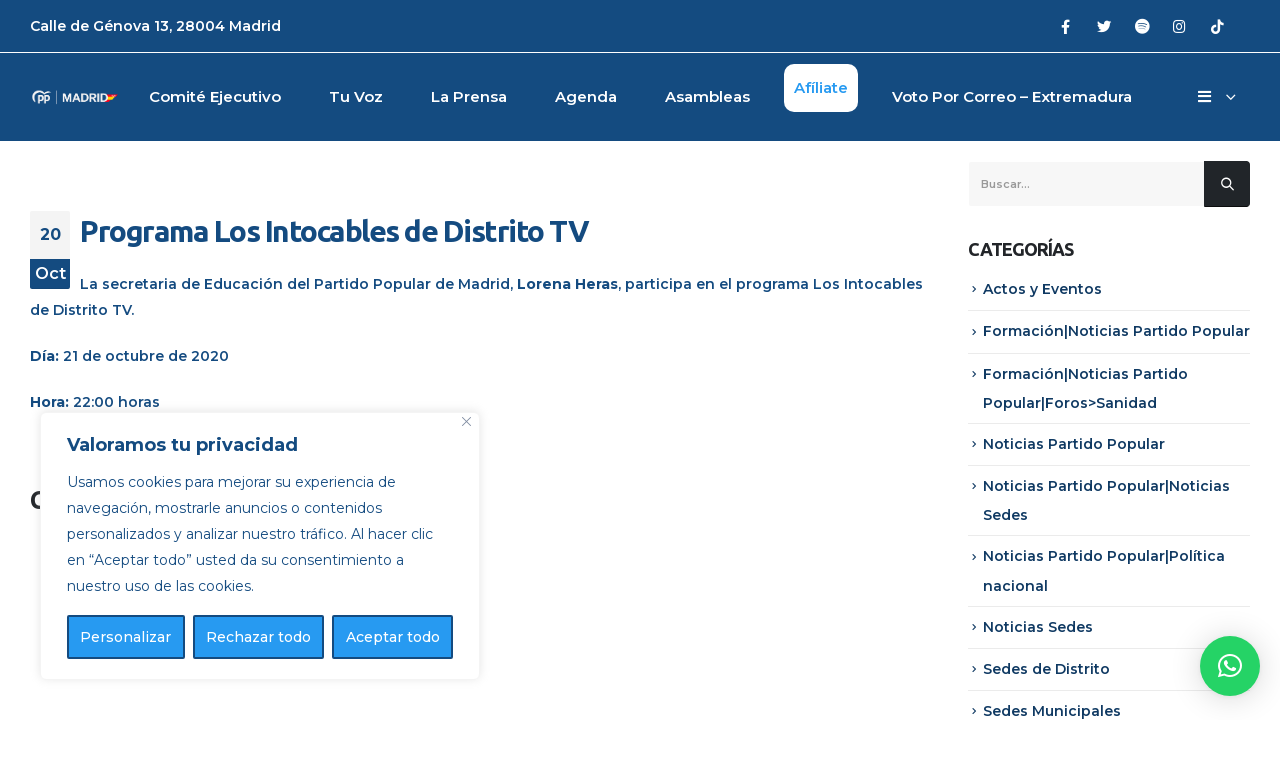

--- FILE ---
content_type: text/html; charset=UTF-8
request_url: https://ppmadrid.es/programa-los-intocables-de-distrito-tv-22/
body_size: 21502
content:
<!DOCTYPE html>
<html lang="es">
<head>
	<meta http-equiv="X-UA-Compatible" content="IE=edge" />
	<meta http-equiv="Content-Type" content="text/html; charset=UTF-8" />
	<meta name="viewport" content="width=device-width, initial-scale=1, minimum-scale=1" />

	<link rel="profile" href="https://gmpg.org/xfn/11" />
	<link rel="pingback" href="https://ppmadrid.es/xmlrpc.php" />
		<link rel="shortcut icon" href="//ppmadrid.es/wp-content/uploads/2023/01/PP-Madrid-1-copia.png" type="image/x-icon" />
		<link rel="apple-touch-icon" href="//ppmadrid.es/wp-content/uploads/2023/01/PP-Madrid-1.png" />
		<link rel="apple-touch-icon" sizes="120x120" href="//ppmadrid.es/wp-content/uploads/2023/01/PP-Madrid-1.png" />
		<link rel="apple-touch-icon" sizes="76x76" href="//ppmadrid.es/wp-content/uploads/2023/01/PP-Madrid-1.png" />
		<link rel="apple-touch-icon" sizes="152x152" href="//ppmadrid.es/wp-content/uploads/2023/01/PP-Madrid-1.png" />
	<meta name='robots' content='index, follow, max-image-preview:large, max-snippet:-1, max-video-preview:-1' />

	<!-- This site is optimized with the Yoast SEO Premium plugin v16.1 (Yoast SEO v20.1) - https://yoast.com/wordpress/plugins/seo/ -->
	<title>Programa Los Intocables de Distrito TV - PP Madrid</title>
	<link rel="canonical" href="https://ppmadrid.es/programa-los-intocables-de-distrito-tv-22/" />
	<meta property="og:locale" content="es_ES" />
	<meta property="og:type" content="article" />
	<meta property="og:title" content="Programa Los Intocables de Distrito TV - PP Madrid" />
	<meta property="og:description" content="La secretaria de Educación del Partido Popular de Madrid, Lorena Heras, participa en el programa Los Intocables de Distrito TV. Día: 21 de octubre de 2020 Hora: 22:00 horas" />
	<meta property="og:url" content="https://ppmadrid.es/programa-los-intocables-de-distrito-tv-22/" />
	<meta property="og:site_name" content="PP Madrid" />
	<meta property="article:published_time" content="2020-10-20T15:49:47+00:00" />
	<meta name="author" content="Equipo Web PP Madrid" />
	<meta name="twitter:card" content="summary_large_image" />
	<meta name="twitter:label1" content="Escrito por" />
	<meta name="twitter:data1" content="Equipo Web PP Madrid" />
	<script type="application/ld+json" class="yoast-schema-graph">{"@context":"https://schema.org","@graph":[{"@type":"WebPage","@id":"https://ppmadrid.es/programa-los-intocables-de-distrito-tv-22/","url":"https://ppmadrid.es/programa-los-intocables-de-distrito-tv-22/","name":"Programa Los Intocables de Distrito TV - PP Madrid","isPartOf":{"@id":"https://ppmadrid.es/#website"},"datePublished":"2020-10-20T15:49:47+00:00","dateModified":"2020-10-20T15:49:47+00:00","author":{"@id":"https://ppmadrid.es/#/schema/person/00d9e8a65b4c60d611c2e72d7923e130"},"breadcrumb":{"@id":"https://ppmadrid.es/programa-los-intocables-de-distrito-tv-22/#breadcrumb"},"inLanguage":"es","potentialAction":[{"@type":"ReadAction","target":["https://ppmadrid.es/programa-los-intocables-de-distrito-tv-22/"]}]},{"@type":"BreadcrumbList","@id":"https://ppmadrid.es/programa-los-intocables-de-distrito-tv-22/#breadcrumb","itemListElement":[{"@type":"ListItem","position":1,"name":"Portada","item":"https://ppmadrid.es/"},{"@type":"ListItem","position":2,"name":"Blog","item":"https://ppmadrid.es/blog/"},{"@type":"ListItem","position":3,"name":"Programa Los Intocables de Distrito TV"}]},{"@type":"WebSite","@id":"https://ppmadrid.es/#website","url":"https://ppmadrid.es/","name":"PP Madrid","description":"Partido popular de la Comunidad de Madrid","potentialAction":[{"@type":"SearchAction","target":{"@type":"EntryPoint","urlTemplate":"https://ppmadrid.es/?s={search_term_string}"},"query-input":"required name=search_term_string"}],"inLanguage":"es"},{"@type":"Person","@id":"https://ppmadrid.es/#/schema/person/00d9e8a65b4c60d611c2e72d7923e130","name":"Equipo Web PP Madrid","image":{"@type":"ImageObject","inLanguage":"es","@id":"https://ppmadrid.es/#/schema/person/image/","url":"https://secure.gravatar.com/avatar/f42251ac8745f2e58b87ff47245b1972?s=96&d=mm&r=g","contentUrl":"https://secure.gravatar.com/avatar/f42251ac8745f2e58b87ff47245b1972?s=96&d=mm&r=g","caption":"Equipo Web PP Madrid"},"url":"https://ppmadrid.es/author/adminppmadrid/"}]}</script>
	<!-- / Yoast SEO Premium plugin. -->


<link rel="alternate" type="application/rss+xml" title="PP Madrid &raquo; Feed" href="https://ppmadrid.es/feed/" />
<link rel="alternate" type="application/rss+xml" title="PP Madrid &raquo; Feed de los comentarios" href="https://ppmadrid.es/comments/feed/" />
<link rel="alternate" type="application/rss+xml" title="PP Madrid &raquo; Comentario Programa Los Intocables de Distrito TV del feed" href="https://ppmadrid.es/programa-los-intocables-de-distrito-tv-22/feed/" />
<script>
window._wpemojiSettings = {"baseUrl":"https:\/\/s.w.org\/images\/core\/emoji\/14.0.0\/72x72\/","ext":".png","svgUrl":"https:\/\/s.w.org\/images\/core\/emoji\/14.0.0\/svg\/","svgExt":".svg","source":{"concatemoji":"https:\/\/ppmadrid.es\/wp-includes\/js\/wp-emoji-release.min.js?ver=6.1.9"}};
/*! This file is auto-generated */
!function(e,a,t){var n,r,o,i=a.createElement("canvas"),p=i.getContext&&i.getContext("2d");function s(e,t){var a=String.fromCharCode,e=(p.clearRect(0,0,i.width,i.height),p.fillText(a.apply(this,e),0,0),i.toDataURL());return p.clearRect(0,0,i.width,i.height),p.fillText(a.apply(this,t),0,0),e===i.toDataURL()}function c(e){var t=a.createElement("script");t.src=e,t.defer=t.type="text/javascript",a.getElementsByTagName("head")[0].appendChild(t)}for(o=Array("flag","emoji"),t.supports={everything:!0,everythingExceptFlag:!0},r=0;r<o.length;r++)t.supports[o[r]]=function(e){if(p&&p.fillText)switch(p.textBaseline="top",p.font="600 32px Arial",e){case"flag":return s([127987,65039,8205,9895,65039],[127987,65039,8203,9895,65039])?!1:!s([55356,56826,55356,56819],[55356,56826,8203,55356,56819])&&!s([55356,57332,56128,56423,56128,56418,56128,56421,56128,56430,56128,56423,56128,56447],[55356,57332,8203,56128,56423,8203,56128,56418,8203,56128,56421,8203,56128,56430,8203,56128,56423,8203,56128,56447]);case"emoji":return!s([129777,127995,8205,129778,127999],[129777,127995,8203,129778,127999])}return!1}(o[r]),t.supports.everything=t.supports.everything&&t.supports[o[r]],"flag"!==o[r]&&(t.supports.everythingExceptFlag=t.supports.everythingExceptFlag&&t.supports[o[r]]);t.supports.everythingExceptFlag=t.supports.everythingExceptFlag&&!t.supports.flag,t.DOMReady=!1,t.readyCallback=function(){t.DOMReady=!0},t.supports.everything||(n=function(){t.readyCallback()},a.addEventListener?(a.addEventListener("DOMContentLoaded",n,!1),e.addEventListener("load",n,!1)):(e.attachEvent("onload",n),a.attachEvent("onreadystatechange",function(){"complete"===a.readyState&&t.readyCallback()})),(e=t.source||{}).concatemoji?c(e.concatemoji):e.wpemoji&&e.twemoji&&(c(e.twemoji),c(e.wpemoji)))}(window,document,window._wpemojiSettings);
</script>
<style>
img.wp-smiley,
img.emoji {
	display: inline !important;
	border: none !important;
	box-shadow: none !important;
	height: 1em !important;
	width: 1em !important;
	margin: 0 0.07em !important;
	vertical-align: -0.1em !important;
	background: none !important;
	padding: 0 !important;
}
</style>
	<link rel='stylesheet' id='wp-block-library-css' href='https://ppmadrid.es/wp-includes/css/dist/block-library/style.min.css?ver=6.1.9' media='all' />
<style id='wp-block-library-theme-inline-css'>
.wp-block-audio figcaption{color:#555;font-size:13px;text-align:center}.is-dark-theme .wp-block-audio figcaption{color:hsla(0,0%,100%,.65)}.wp-block-audio{margin:0 0 1em}.wp-block-code{border:1px solid #ccc;border-radius:4px;font-family:Menlo,Consolas,monaco,monospace;padding:.8em 1em}.wp-block-embed figcaption{color:#555;font-size:13px;text-align:center}.is-dark-theme .wp-block-embed figcaption{color:hsla(0,0%,100%,.65)}.wp-block-embed{margin:0 0 1em}.blocks-gallery-caption{color:#555;font-size:13px;text-align:center}.is-dark-theme .blocks-gallery-caption{color:hsla(0,0%,100%,.65)}.wp-block-image figcaption{color:#555;font-size:13px;text-align:center}.is-dark-theme .wp-block-image figcaption{color:hsla(0,0%,100%,.65)}.wp-block-image{margin:0 0 1em}.wp-block-pullquote{border-top:4px solid;border-bottom:4px solid;margin-bottom:1.75em;color:currentColor}.wp-block-pullquote__citation,.wp-block-pullquote cite,.wp-block-pullquote footer{color:currentColor;text-transform:uppercase;font-size:.8125em;font-style:normal}.wp-block-quote{border-left:.25em solid;margin:0 0 1.75em;padding-left:1em}.wp-block-quote cite,.wp-block-quote footer{color:currentColor;font-size:.8125em;position:relative;font-style:normal}.wp-block-quote.has-text-align-right{border-left:none;border-right:.25em solid;padding-left:0;padding-right:1em}.wp-block-quote.has-text-align-center{border:none;padding-left:0}.wp-block-quote.is-large,.wp-block-quote.is-style-large,.wp-block-quote.is-style-plain{border:none}.wp-block-search .wp-block-search__label{font-weight:700}.wp-block-search__button{border:1px solid #ccc;padding:.375em .625em}:where(.wp-block-group.has-background){padding:1.25em 2.375em}.wp-block-separator.has-css-opacity{opacity:.4}.wp-block-separator{border:none;border-bottom:2px solid;margin-left:auto;margin-right:auto}.wp-block-separator.has-alpha-channel-opacity{opacity:1}.wp-block-separator:not(.is-style-wide):not(.is-style-dots){width:100px}.wp-block-separator.has-background:not(.is-style-dots){border-bottom:none;height:1px}.wp-block-separator.has-background:not(.is-style-wide):not(.is-style-dots){height:2px}.wp-block-table{margin:"0 0 1em 0"}.wp-block-table thead{border-bottom:3px solid}.wp-block-table tfoot{border-top:3px solid}.wp-block-table td,.wp-block-table th{word-break:normal}.wp-block-table figcaption{color:#555;font-size:13px;text-align:center}.is-dark-theme .wp-block-table figcaption{color:hsla(0,0%,100%,.65)}.wp-block-video figcaption{color:#555;font-size:13px;text-align:center}.is-dark-theme .wp-block-video figcaption{color:hsla(0,0%,100%,.65)}.wp-block-video{margin:0 0 1em}.wp-block-template-part.has-background{padding:1.25em 2.375em;margin-top:0;margin-bottom:0}
</style>
<link rel='stylesheet' id='wc-blocks-vendors-style-css' href='https://ppmadrid.es/wp-content/plugins/woocommerce/packages/woocommerce-blocks/build/wc-blocks-vendors-style.css?ver=9.1.5' media='all' />
<link rel='stylesheet' id='wc-blocks-style-css' href='https://ppmadrid.es/wp-content/plugins/woocommerce/packages/woocommerce-blocks/build/wc-blocks-style.css?ver=9.1.5' media='all' />
<link rel='stylesheet' id='classic-theme-styles-css' href='https://ppmadrid.es/wp-includes/css/classic-themes.min.css?ver=1' media='all' />
<style id='global-styles-inline-css'>
body{--wp--preset--color--black: #000000;--wp--preset--color--cyan-bluish-gray: #abb8c3;--wp--preset--color--white: #ffffff;--wp--preset--color--pale-pink: #f78da7;--wp--preset--color--vivid-red: #cf2e2e;--wp--preset--color--luminous-vivid-orange: #ff6900;--wp--preset--color--luminous-vivid-amber: #fcb900;--wp--preset--color--light-green-cyan: #7bdcb5;--wp--preset--color--vivid-green-cyan: #00d084;--wp--preset--color--pale-cyan-blue: #8ed1fc;--wp--preset--color--vivid-cyan-blue: #0693e3;--wp--preset--color--vivid-purple: #9b51e0;--wp--preset--color--primary: #144b80;--wp--preset--color--secondary: #279af1;--wp--preset--color--tertiary: #ebf3fa;--wp--preset--color--quaternary: #444444;--wp--preset--color--dark: #212529;--wp--preset--color--light: #ffffff;--wp--preset--gradient--vivid-cyan-blue-to-vivid-purple: linear-gradient(135deg,rgba(6,147,227,1) 0%,rgb(155,81,224) 100%);--wp--preset--gradient--light-green-cyan-to-vivid-green-cyan: linear-gradient(135deg,rgb(122,220,180) 0%,rgb(0,208,130) 100%);--wp--preset--gradient--luminous-vivid-amber-to-luminous-vivid-orange: linear-gradient(135deg,rgba(252,185,0,1) 0%,rgba(255,105,0,1) 100%);--wp--preset--gradient--luminous-vivid-orange-to-vivid-red: linear-gradient(135deg,rgba(255,105,0,1) 0%,rgb(207,46,46) 100%);--wp--preset--gradient--very-light-gray-to-cyan-bluish-gray: linear-gradient(135deg,rgb(238,238,238) 0%,rgb(169,184,195) 100%);--wp--preset--gradient--cool-to-warm-spectrum: linear-gradient(135deg,rgb(74,234,220) 0%,rgb(151,120,209) 20%,rgb(207,42,186) 40%,rgb(238,44,130) 60%,rgb(251,105,98) 80%,rgb(254,248,76) 100%);--wp--preset--gradient--blush-light-purple: linear-gradient(135deg,rgb(255,206,236) 0%,rgb(152,150,240) 100%);--wp--preset--gradient--blush-bordeaux: linear-gradient(135deg,rgb(254,205,165) 0%,rgb(254,45,45) 50%,rgb(107,0,62) 100%);--wp--preset--gradient--luminous-dusk: linear-gradient(135deg,rgb(255,203,112) 0%,rgb(199,81,192) 50%,rgb(65,88,208) 100%);--wp--preset--gradient--pale-ocean: linear-gradient(135deg,rgb(255,245,203) 0%,rgb(182,227,212) 50%,rgb(51,167,181) 100%);--wp--preset--gradient--electric-grass: linear-gradient(135deg,rgb(202,248,128) 0%,rgb(113,206,126) 100%);--wp--preset--gradient--midnight: linear-gradient(135deg,rgb(2,3,129) 0%,rgb(40,116,252) 100%);--wp--preset--duotone--dark-grayscale: url('#wp-duotone-dark-grayscale');--wp--preset--duotone--grayscale: url('#wp-duotone-grayscale');--wp--preset--duotone--purple-yellow: url('#wp-duotone-purple-yellow');--wp--preset--duotone--blue-red: url('#wp-duotone-blue-red');--wp--preset--duotone--midnight: url('#wp-duotone-midnight');--wp--preset--duotone--magenta-yellow: url('#wp-duotone-magenta-yellow');--wp--preset--duotone--purple-green: url('#wp-duotone-purple-green');--wp--preset--duotone--blue-orange: url('#wp-duotone-blue-orange');--wp--preset--font-size--small: 13px;--wp--preset--font-size--medium: 20px;--wp--preset--font-size--large: 36px;--wp--preset--font-size--x-large: 42px;--wp--preset--spacing--20: 0.44rem;--wp--preset--spacing--30: 0.67rem;--wp--preset--spacing--40: 1rem;--wp--preset--spacing--50: 1.5rem;--wp--preset--spacing--60: 2.25rem;--wp--preset--spacing--70: 3.38rem;--wp--preset--spacing--80: 5.06rem;}:where(.is-layout-flex){gap: 0.5em;}body .is-layout-flow > .alignleft{float: left;margin-inline-start: 0;margin-inline-end: 2em;}body .is-layout-flow > .alignright{float: right;margin-inline-start: 2em;margin-inline-end: 0;}body .is-layout-flow > .aligncenter{margin-left: auto !important;margin-right: auto !important;}body .is-layout-constrained > .alignleft{float: left;margin-inline-start: 0;margin-inline-end: 2em;}body .is-layout-constrained > .alignright{float: right;margin-inline-start: 2em;margin-inline-end: 0;}body .is-layout-constrained > .aligncenter{margin-left: auto !important;margin-right: auto !important;}body .is-layout-constrained > :where(:not(.alignleft):not(.alignright):not(.alignfull)){max-width: var(--wp--style--global--content-size);margin-left: auto !important;margin-right: auto !important;}body .is-layout-constrained > .alignwide{max-width: var(--wp--style--global--wide-size);}body .is-layout-flex{display: flex;}body .is-layout-flex{flex-wrap: wrap;align-items: center;}body .is-layout-flex > *{margin: 0;}:where(.wp-block-columns.is-layout-flex){gap: 2em;}.has-black-color{color: var(--wp--preset--color--black) !important;}.has-cyan-bluish-gray-color{color: var(--wp--preset--color--cyan-bluish-gray) !important;}.has-white-color{color: var(--wp--preset--color--white) !important;}.has-pale-pink-color{color: var(--wp--preset--color--pale-pink) !important;}.has-vivid-red-color{color: var(--wp--preset--color--vivid-red) !important;}.has-luminous-vivid-orange-color{color: var(--wp--preset--color--luminous-vivid-orange) !important;}.has-luminous-vivid-amber-color{color: var(--wp--preset--color--luminous-vivid-amber) !important;}.has-light-green-cyan-color{color: var(--wp--preset--color--light-green-cyan) !important;}.has-vivid-green-cyan-color{color: var(--wp--preset--color--vivid-green-cyan) !important;}.has-pale-cyan-blue-color{color: var(--wp--preset--color--pale-cyan-blue) !important;}.has-vivid-cyan-blue-color{color: var(--wp--preset--color--vivid-cyan-blue) !important;}.has-vivid-purple-color{color: var(--wp--preset--color--vivid-purple) !important;}.has-black-background-color{background-color: var(--wp--preset--color--black) !important;}.has-cyan-bluish-gray-background-color{background-color: var(--wp--preset--color--cyan-bluish-gray) !important;}.has-white-background-color{background-color: var(--wp--preset--color--white) !important;}.has-pale-pink-background-color{background-color: var(--wp--preset--color--pale-pink) !important;}.has-vivid-red-background-color{background-color: var(--wp--preset--color--vivid-red) !important;}.has-luminous-vivid-orange-background-color{background-color: var(--wp--preset--color--luminous-vivid-orange) !important;}.has-luminous-vivid-amber-background-color{background-color: var(--wp--preset--color--luminous-vivid-amber) !important;}.has-light-green-cyan-background-color{background-color: var(--wp--preset--color--light-green-cyan) !important;}.has-vivid-green-cyan-background-color{background-color: var(--wp--preset--color--vivid-green-cyan) !important;}.has-pale-cyan-blue-background-color{background-color: var(--wp--preset--color--pale-cyan-blue) !important;}.has-vivid-cyan-blue-background-color{background-color: var(--wp--preset--color--vivid-cyan-blue) !important;}.has-vivid-purple-background-color{background-color: var(--wp--preset--color--vivid-purple) !important;}.has-black-border-color{border-color: var(--wp--preset--color--black) !important;}.has-cyan-bluish-gray-border-color{border-color: var(--wp--preset--color--cyan-bluish-gray) !important;}.has-white-border-color{border-color: var(--wp--preset--color--white) !important;}.has-pale-pink-border-color{border-color: var(--wp--preset--color--pale-pink) !important;}.has-vivid-red-border-color{border-color: var(--wp--preset--color--vivid-red) !important;}.has-luminous-vivid-orange-border-color{border-color: var(--wp--preset--color--luminous-vivid-orange) !important;}.has-luminous-vivid-amber-border-color{border-color: var(--wp--preset--color--luminous-vivid-amber) !important;}.has-light-green-cyan-border-color{border-color: var(--wp--preset--color--light-green-cyan) !important;}.has-vivid-green-cyan-border-color{border-color: var(--wp--preset--color--vivid-green-cyan) !important;}.has-pale-cyan-blue-border-color{border-color: var(--wp--preset--color--pale-cyan-blue) !important;}.has-vivid-cyan-blue-border-color{border-color: var(--wp--preset--color--vivid-cyan-blue) !important;}.has-vivid-purple-border-color{border-color: var(--wp--preset--color--vivid-purple) !important;}.has-vivid-cyan-blue-to-vivid-purple-gradient-background{background: var(--wp--preset--gradient--vivid-cyan-blue-to-vivid-purple) !important;}.has-light-green-cyan-to-vivid-green-cyan-gradient-background{background: var(--wp--preset--gradient--light-green-cyan-to-vivid-green-cyan) !important;}.has-luminous-vivid-amber-to-luminous-vivid-orange-gradient-background{background: var(--wp--preset--gradient--luminous-vivid-amber-to-luminous-vivid-orange) !important;}.has-luminous-vivid-orange-to-vivid-red-gradient-background{background: var(--wp--preset--gradient--luminous-vivid-orange-to-vivid-red) !important;}.has-very-light-gray-to-cyan-bluish-gray-gradient-background{background: var(--wp--preset--gradient--very-light-gray-to-cyan-bluish-gray) !important;}.has-cool-to-warm-spectrum-gradient-background{background: var(--wp--preset--gradient--cool-to-warm-spectrum) !important;}.has-blush-light-purple-gradient-background{background: var(--wp--preset--gradient--blush-light-purple) !important;}.has-blush-bordeaux-gradient-background{background: var(--wp--preset--gradient--blush-bordeaux) !important;}.has-luminous-dusk-gradient-background{background: var(--wp--preset--gradient--luminous-dusk) !important;}.has-pale-ocean-gradient-background{background: var(--wp--preset--gradient--pale-ocean) !important;}.has-electric-grass-gradient-background{background: var(--wp--preset--gradient--electric-grass) !important;}.has-midnight-gradient-background{background: var(--wp--preset--gradient--midnight) !important;}.has-small-font-size{font-size: var(--wp--preset--font-size--small) !important;}.has-medium-font-size{font-size: var(--wp--preset--font-size--medium) !important;}.has-large-font-size{font-size: var(--wp--preset--font-size--large) !important;}.has-x-large-font-size{font-size: var(--wp--preset--font-size--x-large) !important;}
.wp-block-navigation a:where(:not(.wp-element-button)){color: inherit;}
:where(.wp-block-columns.is-layout-flex){gap: 2em;}
.wp-block-pullquote{font-size: 1.5em;line-height: 1.6;}
</style>
<link rel='stylesheet' id='contact-form-7-css' href='https://ppmadrid.es/wp-content/plugins/contact-form-7/includes/css/styles.css?ver=5.7.3' media='all' />
<link rel='stylesheet' id='powertip-css' href='https://ppmadrid.es/wp-content/plugins/devvn-image-hotspot/frontend/css/jquery.powertip.min.css?ver=1.2.0' media='all' />
<link rel='stylesheet' id='maps-points-css' href='https://ppmadrid.es/wp-content/plugins/devvn-image-hotspot/frontend/css/maps_points.css?ver=1.2.2' media='all' />
<style id='woocommerce-inline-inline-css'>
.woocommerce form .form-row .required { visibility: visible; }
</style>
<link rel='stylesheet' id='agenda_css_front-css' href='https://ppmadrid.es/wp-content/plugins/events-calendar/includes/shortcode/assets/front/style.css?ver=6.1.9' media='all' />
<link rel='stylesheet' id='videoteca_css_front-css' href='https://ppmadrid.es/wp-content/plugins/videoteca/includes/shortcode/assets/front/style.css?ver=6.1.9' media='all' />
<link rel='stylesheet' id='qlwapp-css' href='https://ppmadrid.es/wp-content/plugins/wp-whatsapp-chat/build/frontend/css/style.css?ver=6.3.0' media='all' />
<link rel='stylesheet' id='porto-css-vars-css' href='https://ppmadrid.es/wp-content/uploads/porto_styles/theme_css_vars.css?ver=6.4.1' media='all' />
<link rel='stylesheet' id='js_composer_front-css' href='https://ppmadrid.es/wp-content/plugins/js_composer/assets/css/js_composer.min.css?ver=6.10.0' media='all' />
<link rel='stylesheet' id='bootstrap-css' href='https://ppmadrid.es/wp-content/uploads/porto_styles/bootstrap.css?ver=6.4.1' media='all' />
<link rel='stylesheet' id='porto-plugins-css' href='https://ppmadrid.es/wp-content/themes/porto/css/plugins.css?ver=6.4.1' media='all' />
<link rel='stylesheet' id='porto-theme-css' href='https://ppmadrid.es/wp-content/themes/porto/css/theme.css?ver=6.4.1' media='all' />
<link rel='stylesheet' id='porto-shortcodes-css' href='https://ppmadrid.es/wp-content/uploads/porto_styles/shortcodes.css?ver=6.4.1' media='all' />
<link rel='stylesheet' id='porto-theme-shop-css' href='https://ppmadrid.es/wp-content/themes/porto/css/theme_shop.css?ver=6.4.1' media='all' />
<link rel='stylesheet' id='porto-theme-wpb-css' href='https://ppmadrid.es/wp-content/themes/porto/css/theme_wpb.css?ver=6.4.1' media='all' />
<link rel='stylesheet' id='porto-theme-radius-css' href='https://ppmadrid.es/wp-content/themes/porto/css/theme_radius.css?ver=6.4.1' media='all' />
<link rel='stylesheet' id='porto-dynamic-style-css' href='https://ppmadrid.es/wp-content/uploads/porto_styles/dynamic_style.css?ver=6.4.1' media='all' />
<link rel='stylesheet' id='porto-type-builder-css' href='https://ppmadrid.es/wp-content/plugins/porto-functionality/builders/assets/type-builder.css?ver=2.4.1' media='all' />
<link rel='stylesheet' id='porto-account-login-style-css' href='https://ppmadrid.es/wp-content/themes/porto/css/theme/shop/login-style/account-login.css?ver=6.4.1' media='all' />
<link rel='stylesheet' id='porto-style-css' href='https://ppmadrid.es/wp-content/themes/porto/style.css?ver=6.4.1' media='all' />
<style id='porto-style-inline-css'>
.side-header-narrow-bar-logo{max-width:150px}@media (min-width:992px){}#header .header-main .header-left,#header .header-main .header-center,#header .header-main .header-right,.fixed-header #header .header-main .header-left,.fixed-header #header .header-main .header-right,.fixed-header #header .header-main .header-center,.header-builder-p .header-main{padding-top:0;padding-bottom:0}@media (max-width:991px){#header .header-main .header-left,#header .header-main .header-center,#header .header-main .header-right,.fixed-header #header .header-main .header-left,.fixed-header #header .header-main .header-right,.fixed-header #header .header-main .header-center,.header-builder-p .header-main{padding-top:15px;padding-bottom:15px}}body.single-product .page-top .breadcrumbs-wrap{padding-right:55px}@media (min-width:1500px){.left-sidebar.col-lg-3,.right-sidebar.col-lg-3{width:20%}.main-content.col-lg-9{width:80%}.main-content.col-lg-6{width:60%}}#login-form-popup{max-width:480px}#header .search-popup .search-toggle{min-width:13px}#header .search-popup i{font-size:12.8px}.header-wrapper #header.header-builder .searchform{border-radius:0;background:rgba(23,23,23,0.95);width:101%}#header .share-links{margin-left:36px;margin-right:15px}#header .share-links a{width:33px;height:33px;margin:-1px 1px 0 0;font-size:.9rem;box-shadow:none}#header .share-links a:not(:hover){background:transparent;color:#fff}#header .main-menu > li.menu-item{margin:0 25px 0 0}#header .main-menu{margin-left:auto}.mega-menu.menu-hover-underline > li.menu-item > a:before{margin-top:12px;height:1px;background:#fff}#header .searchform input::placeholder{opacity:1}.search .main-content #content{margin:0 12px}.back-img{bottom:0;right:0}.back-img .vc_single_image-wrapper{width:100%}.back-img img{width:65% !important}.img-left img{margin-left:auto}.custom-stroke-text-effect-1{-webkit-text-fill-color:transparent;-webkit-text-stroke-width:.5px;-webkit-text-stroke-color:#FFF;white-space:nowrap;transition:.2s}.custom-stroke-text-effect-1:hover{-webkit-text-stroke-color:rgba(255,255,255)}.custom-svg-reverse svg{transform:rotateY(180deg) !important}.opacity-2{-webkit-text-stroke-color:rgba(255,255,255,0.2)}.opacity-5{-webkit-text-stroke-color:rgba(255,255,255,0.5)}.custom-tab i{background:transparent !important}.tabs.tabs-simple .nav-tabs>li .nav-link{border-width:1px !important;padding:14px 30px !important}.tabs .tab-title{font-weight:700;letter-spacing:2.5px}.tabs .icon-featured img{margin-bottom:3px}.tabs .nav-item.active .tab-title{color:#30C57A}.tabs .tab-pane p{font-size:1.1em;line-height:1.9;margin-bottom:20px}.btn-xs-link svg{transition:transform .3s}.btn-xs-link:hover svg{transform:translate3d(6px,0,0)}.highlight.highlight-animated.highlight-animated-start{background-position:-100%}.highlight{position:relative;background-size:200%;background-position:0;background-image:linear-gradient(90deg,rgba(255,255,255,0) 50%,rgba(48,197,122,0.2) 0);transition:background-position .8s .8s}.thumb-info.thumb-info-centered-icons .thumb-info-action-icon:last-child,.thumb-info-title{display:none}.thumb-info.thumb-info-centered-icons .thumb-info-action-icon{background-color:#fff !important}.thumb-info-action-icon i:before{content:"\f067";color:#212529}.portfolio-item .thumb-info-wrapper,.portfolio-item .thumb-info-wrapper:after,.portfolio-item .thumb-info-wrapper img{border-radius:0}.portfolio .portfolio-item,.portfolio-carousel .portfolio-item{text-align:left}.portfolio-item h4{font-size:1.65em;margin-top:2rem !important;font-weight:700}.portfolio-item p{position:absolute;bottom:2.4rem;font-size:1em;font-weight:600;letter-spacing:-.7px;text-transform:uppercase;opacity:.7;color:#212529}.portfolio-title .entry-title{display:none}.page-wrapper,.intro-section .owl-item{overflow:hidden}.custom-bg-slider-right img{position:absolute;width:130% !important;max-width:initial;right:0;bottom:0}.custom-bg-slider-left img{position:absolute;width:130% !important;max-width:initial;right:auto;left:0;bottom:0}.intro-banner .container{top:50%;transform:translateY(-50%)}.intro-section .owl-carousel.nav-inside .owl-nav .owl-prev{left:52px}.intro-section .owl-carousel.nav-inside .owl-nav .owl-next{right:52px}.intro-section .owl-carousel.nav-inside .owl-dots{bottom:50px}.lh-0{line-height:0}.portfolio-carousel .portfolio-item{margin-left:10px;margin-right:10px}.portfolio-carousel .portfolio-item h4{color:#fff}.portfolio-carousel .portfolio-item p{color:#fff;bottom:1.1rem}.portfolio-carousel.owl-carousel .owl-dots{text-align:left;margin:28px 0 0 4px !important}.owl-carousel .owl-dots .owl-dot{transition:transform .2s}.owl-carousel .owl-dots .owl-dot span{margin:5px 6px;background:rgba(255,255,255,.6)}.owl-carousel .owl-dots .owl-dot.active,.owl-carousel .owl-dots .owl-dot:hover{transform:scale(1.4)}.owl-carousel .owl-dots .owl-dot.active span,.owl-carousel .owl-dots .owl-dot:hover span{background:#fff}.testimonial-carousel p{font-family:'Playfair Display',serif}.testimonial-with-quotes:before{display:block;position:absolute;left:22px;top:-2px;content:"“";font-family:'Playfair Display',serif;font-size:80px;font-style:normal;line-height:1;color:#FFF}.bg-gradient{background-color:#30C57A !important;background-image:linear-gradient(to right,#30C57A 0,#2ec08a 100%) !important}.mw-90{max-width:90px}.m-w-100{max-width:100px}.mw-140{max-width:140px}.brand-gallery figure{margin-bottom:48px}.brand-gallery figure:nth-child(1) img{max-width:90px}.brand-gallery figure:nth-child(2) img,.brand-gallery figure:nth-child(3) img,.brand-gallery figure:nth-child(4) img{max-width:140px}.brand-gallery figure:nth-child(5) img,.brand-gallery figure:nth-child(6) img{max-width:100px}.page-top .page-title{font-weight:700;text-transform:uppercase;line-height:1;letter-spacing:2.5px}.page-top ul.breadcrumb>li .delimiter.delimiter{margin:0 1px}.page-top .breadcrumbs-wrap{font-size:11.2px}.text-with-quotes.type2{padding:0 78px}.text-with-quotes.type2:before,.text-with-quotes.type2:after{display:block;position:absolute;content:"“";font-family:'Playfair Display',serif;font-size:80px;font-style:normal;line-height:1;color:#212529}.text-with-quotes.type2:before{left:10px;top:-22px}.text-with-quotes.type2:after{content:"”";right:10px;bottom:-62px}#main .share-links a:not(:hover){background-color:transparent !important;color:#333 !important}.list.list-icons li{margin-bottom:11px}.wpcf7-form input.wpcf7-submit{border-width:2px;font-weight:700;font-size:.8rem;text-transform:uppercase;padding:1.45em 2.85em}.wpcf7 .wpcf7-form .form-control{padding:15.6px 20px;font-size:13.6px;line-height:1.85;color:#495057;box-shadow:none}.portfolio-filter{justify-content:flex-start;border-bottom:1px solid #eee}.portfolio-filter > li{position:relative;top:1px}.portfolio-filter>li>a{font-size:.875rem;font-weight:700;letter-spacing:2.5px;padding:11px 48px 19px}.portfolio-filter>li.active>a{border-bottom-width:1px}.portfolio-row.full .portfolio{padding:0 12px}.faq{box-shadow:none;overflow:hidden;transition:border .3s}.faq .toggle{padding-bottom:20px}.porto-faqs .toggle-content{padding:2rem;background:#f4f4f4}.faq .toggle:not(.active):hover label{color:#30C57A}.faq label{margin:-1px}.porto-faqs .faq label{display:block;position:relative;padding:23px 30px;font-size:1rem;font-weight:600;letter-spacing:-.05em;line-height:28px;border-left-width:0;border-radius:0;color:#212529}.faq label::before{content:'+';width:auto;height:auto;position:absolute;top:50%;right:25px;margin-top:0 !important;font-size:inherit;font-weight:inherit;transform:translate3d(0,-50%,0) rotate(0deg);transform-origin:50% 50%;transition:ease transform 300ms;border-width:0 !important}.toggle.active>label:before{top:50%;transform:translate3d(0,-50%,0) rotate(45deg)}#footer .footer-logo img{max-width:125px}#footer .list li{line-height:25px}@media (min-width:992px){.custom-bg-slider-left img,.custom-bg-slider-right img{width:105% !important}.porto-process.process-horizontal .process-step-circle strong:before{content:'0'}.porto-process.process-horizontal .process-step-content h4{margin-bottom:4px;letter-spacing:-1.05px}}@media (min-width:1200px){.row>.portfolio-carousel{width:calc( 100vw - ( ( 100vw - 1600px ) / 2 ));max-width:none;margin-left:3px}.custom-bg-slider-left img,.custom-bg-slider-right img{width:85% !important}}@media (min-width:1600px){.custom-bg-slider-left img,.custom-bg-slider-right img{width:65% !important}}@media (max-width:1920px){.intro-section svg{width:1903px}}@media (max-width:1200px){.custom-svg-reverse{right:30rem}.custom-left-svg{right:calc( (1903px - 100%) / 2 )}}@media (max-width:991px){.intro-banner .container{padding:0 2rem}.custom-svg-reverse{right:40rem}.contact-btn{text-align:center !important}.tab-pane .wpb_content_element{padding:20px 40px 0 !important}}@media (max-width:767px){.custom-svg-style-1 svg{right:21% !important}.custom-svg-style-1.custom-svg-style-1-variation svg{left:0 !important}.custom-svg-reverse{right:60rem}.intro-banner{font-size:12px}.tabs .nav{display:flex;flex-wrap:wrap}.tabs .nav-item{width:50%;flex-basis:auto}#footer .copyright,#footer .footer-socials{text-align:center !important}.custom-left-svg{right:calc( (1903px - 100%) / 3 )}}@media (max-width:575px){.page-top .page-title{font-size:4.5rem !important}.page-header-title{font-size:4rem !important}.tabs .nav-item{width:100%}.intro-banner{font-size:8px;height:488px !important}.intro-section{min-height:500px}.tabs .nav.nav-tabs.nav-justified li .nav-link{border-top-width:0 !important;border-bottom-width:1px !important}.text-with-quotes.type2{padding:0 35px}}@media (max-width:479px){#header .share-links a,#header .separator{display:none}.custom-svg-style-1 svg{right:32% !important}}
</style>
<link rel='stylesheet' id='styles-child-css' href='https://ppmadrid.es/wp-content/themes/porto-child/style.css?ver=6.1.9' media='all' />
<script id='cookie-law-info-js-extra'>
var _ckyConfig = {"_ipData":[],"_assetsURL":"https:\/\/ppmadrid.es\/wp-content\/plugins\/cookie-law-info\/lite\/frontend\/images\/","_publicURL":"https:\/\/ppmadrid.es","_expiry":"365","_categories":[{"name":"Necesaria","slug":"necessary","isNecessary":true,"ccpaDoNotSell":true,"cookies":[],"active":true,"defaultConsent":{"gdpr":true,"ccpa":true}},{"name":"Funcional","slug":"functional","isNecessary":false,"ccpaDoNotSell":true,"cookies":[],"active":true,"defaultConsent":{"gdpr":false,"ccpa":false}},{"name":"Anal\u00edtica","slug":"analytics","isNecessary":false,"ccpaDoNotSell":true,"cookies":[],"active":true,"defaultConsent":{"gdpr":false,"ccpa":false}},{"name":"El rendimiento","slug":"performance","isNecessary":false,"ccpaDoNotSell":true,"cookies":[],"active":true,"defaultConsent":{"gdpr":false,"ccpa":false}},{"name":"Anuncio","slug":"advertisement","isNecessary":false,"ccpaDoNotSell":true,"cookies":[],"active":true,"defaultConsent":{"gdpr":false,"ccpa":false}}],"_activeLaw":"gdpr","_rootDomain":"","_block":"1","_showBanner":"1","_bannerConfig":{"settings":{"type":"box","position":"bottom-left","applicableLaw":"gdpr"},"behaviours":{"reloadBannerOnAccept":false,"loadAnalyticsByDefault":false,"animations":{"onLoad":"animate","onHide":"sticky"}},"config":{"revisitConsent":{"status":true,"tag":"revisit-consent","position":"bottom-left","meta":{"url":"#"},"styles":{"background-color":"#144b80"},"elements":{"title":{"type":"text","tag":"revisit-consent-title","status":true,"styles":{"color":"#0056a7"}}}},"preferenceCenter":{"toggle":{"status":true,"tag":"detail-category-toggle","type":"toggle","states":{"active":{"styles":{"background-color":"#1863DC"}},"inactive":{"styles":{"background-color":"#D0D5D2"}}}}},"categoryPreview":{"status":false,"toggle":{"status":true,"tag":"detail-category-preview-toggle","type":"toggle","states":{"active":{"styles":{"background-color":"#1863DC"}},"inactive":{"styles":{"background-color":"#D0D5D2"}}}}},"videoPlaceholder":{"status":true,"styles":{"background-color":"#000000","border-color":"#000000","color":"#ffffff"}},"readMore":{"status":false,"tag":"readmore-button","type":"link","meta":{"noFollow":true,"newTab":true},"styles":{"color":"#144b80","background-color":"transparent","border-color":"transparent"}},"auditTable":{"status":true},"optOption":{"status":true,"toggle":{"status":true,"tag":"optout-option-toggle","type":"toggle","states":{"active":{"styles":{"background-color":"#1863dc"}},"inactive":{"styles":{"background-color":"#FFFFFF"}}}}}}},"_version":"3.0.8","_logConsent":"1","_tags":[{"tag":"accept-button","styles":{"color":"#FFFFFF","background-color":"#279AF1","border-color":"#144b80"}},{"tag":"reject-button","styles":{"color":"#FFFFFF","background-color":"#279AF1","border-color":"#144b80"}},{"tag":"settings-button","styles":{"color":"#FFFFFF","background-color":"#279AF1","border-color":"#144b80"}},{"tag":"readmore-button","styles":{"color":"#144b80","background-color":"transparent","border-color":"transparent"}},{"tag":"donotsell-button","styles":{"color":"#1863DC","background-color":"transparent","border-color":"transparent"}},{"tag":"accept-button","styles":{"color":"#FFFFFF","background-color":"#279AF1","border-color":"#144b80"}},{"tag":"revisit-consent","styles":{"background-color":"#144b80"}}],"_shortCodes":[{"key":"cky_readmore","content":"<a href=\"#\" class=\"cky-policy\" aria-label=\"Lee mas\" target=\"_blank\" rel=\"noopener\" data-cky-tag=\"readmore-button\">Lee mas<\/a>","tag":"readmore-button","status":false,"attributes":{"rel":"nofollow","target":"_blank"}},{"key":"cky_show_desc","content":"<button class=\"cky-show-desc-btn\" data-cky-tag=\"show-desc-button\" aria-label=\"Mostrar m\u00e1s\">Mostrar m\u00e1s<\/button>","tag":"show-desc-button","status":true,"attributes":[]},{"key":"cky_hide_desc","content":"<button class=\"cky-show-desc-btn\" data-cky-tag=\"hide-desc-button\" aria-label=\"Mostrar menos\">Mostrar menos<\/button>","tag":"hide-desc-button","status":true,"attributes":[]},{"key":"cky_category_toggle_label","content":"[cky_{{status}}_category_label] [cky_preference_{{category_slug}}_title]","tag":"","status":true,"attributes":[]},{"key":"cky_enable_category_label","content":"Permitir","tag":"","status":true,"attributes":[]},{"key":"cky_disable_category_label","content":"Desactivar","tag":"","status":true,"attributes":[]},{"key":"cky_video_placeholder","content":"<div class=\"video-placeholder-normal\" data-cky-tag=\"video-placeholder\" id=\"[UNIQUEID]\"><p class=\"video-placeholder-text-normal\" data-cky-tag=\"placeholder-title\">Por favor acepte el consentimiento de cookies<\/p><\/div>","tag":"","status":true,"attributes":[]},{"key":"cky_enable_optout_label","content":"Permitir","tag":"","status":true,"attributes":[]},{"key":"cky_disable_optout_label","content":"Desactivar","tag":"","status":true,"attributes":[]},{"key":"cky_optout_toggle_label","content":"[cky_{{status}}_optout_label] [cky_optout_option_title]","tag":"","status":true,"attributes":[]},{"key":"cky_optout_option_title","content":"No vendan ni compartan mi informaci\u00f3n personal","tag":"","status":true,"attributes":[]},{"key":"cky_optout_close_label","content":"Cerca","tag":"","status":true,"attributes":[]}],"_rtl":"","_providersToBlock":[]};
var _ckyStyles = {"css":".cky-overlay{background: #000000; opacity: 0.4; position: fixed; top: 0; left: 0; width: 100%; height: 100%; z-index: 99999999;}.cky-hide{display: none;}.cky-btn-revisit-wrapper{display: flex; align-items: center; justify-content: center; background: #0056a7; width: 45px; height: 45px; border-radius: 50%; position: fixed; z-index: 999999; cursor: pointer;}.cky-revisit-bottom-left{bottom: 15px; left: 15px;}.cky-revisit-bottom-right{bottom: 15px; right: 15px;}.cky-btn-revisit-wrapper .cky-btn-revisit{display: flex; align-items: center; justify-content: center; background: none; border: none; cursor: pointer; position: relative; margin: 0; padding: 0;}.cky-btn-revisit-wrapper .cky-btn-revisit img{max-width: fit-content; margin: 0; height: 30px; width: 30px;}.cky-revisit-bottom-left:hover::before{content: attr(data-tooltip); position: absolute; background: #4e4b66; color: #ffffff; left: calc(100% + 7px); font-size: 12px; line-height: 16px; width: max-content; padding: 4px 8px; border-radius: 4px;}.cky-revisit-bottom-left:hover::after{position: absolute; content: \"\"; border: 5px solid transparent; left: calc(100% + 2px); border-left-width: 0; border-right-color: #4e4b66;}.cky-revisit-bottom-right:hover::before{content: attr(data-tooltip); position: absolute; background: #4e4b66; color: #ffffff; right: calc(100% + 7px); font-size: 12px; line-height: 16px; width: max-content; padding: 4px 8px; border-radius: 4px;}.cky-revisit-bottom-right:hover::after{position: absolute; content: \"\"; border: 5px solid transparent; right: calc(100% + 2px); border-right-width: 0; border-left-color: #4e4b66;}.cky-revisit-hide{display: none;}.cky-consent-container{position: fixed; width: 440px; box-sizing: border-box; z-index: 9999999; border-radius: 6px;}.cky-consent-container .cky-consent-bar{background: #ffffff; border: 1px solid; padding: 20px 26px; box-shadow: 0 -1px 10px 0 #acabab4d; border-radius: 6px;}.cky-box-bottom-left{bottom: 40px; left: 40px;}.cky-box-bottom-right{bottom: 40px; right: 40px;}.cky-box-top-left{top: 40px; left: 40px;}.cky-box-top-right{top: 40px; right: 40px;}.cky-custom-brand-logo-wrapper .cky-custom-brand-logo{width: 100px; height: auto; margin: 0 0 12px 0;}.cky-notice .cky-title{color: #212121; font-weight: 700; font-size: 18px; line-height: 24px; margin: 0 0 12px 0;}.cky-notice-des *,.cky-preference-content-wrapper *,.cky-accordion-header-des *,.cky-gpc-wrapper .cky-gpc-desc *{font-size: 14px;}.cky-notice-des{color: #212121; font-size: 14px; line-height: 24px; font-weight: 400;}.cky-notice-des img{height: 25px; width: 25px;}.cky-consent-bar .cky-notice-des p,.cky-gpc-wrapper .cky-gpc-desc p,.cky-preference-body-wrapper .cky-preference-content-wrapper p,.cky-accordion-header-wrapper .cky-accordion-header-des p,.cky-cookie-des-table li div:last-child p{color: inherit; margin-top: 0;}.cky-notice-des P:last-child,.cky-preference-content-wrapper p:last-child,.cky-cookie-des-table li div:last-child p:last-child,.cky-gpc-wrapper .cky-gpc-desc p:last-child{margin-bottom: 0;}.cky-notice-des a.cky-policy,.cky-notice-des button.cky-policy{font-size: 14px; color: #1863dc; white-space: nowrap; cursor: pointer; background: transparent; border: 1px solid; text-decoration: underline;}.cky-notice-des button.cky-policy{padding: 0;}.cky-notice-des a.cky-policy:focus-visible,.cky-notice-des button.cky-policy:focus-visible,.cky-preference-content-wrapper .cky-show-desc-btn:focus-visible,.cky-accordion-header .cky-accordion-btn:focus-visible,.cky-preference-header .cky-btn-close:focus-visible,.cky-switch input[type=\"checkbox\"]:focus-visible,.cky-footer-wrapper a:focus-visible,.cky-btn:focus-visible{outline: 2px solid #1863dc; outline-offset: 2px;}.cky-btn:focus:not(:focus-visible),.cky-accordion-header .cky-accordion-btn:focus:not(:focus-visible),.cky-preference-content-wrapper .cky-show-desc-btn:focus:not(:focus-visible),.cky-btn-revisit-wrapper .cky-btn-revisit:focus:not(:focus-visible),.cky-preference-header .cky-btn-close:focus:not(:focus-visible),.cky-consent-bar .cky-banner-btn-close:focus:not(:focus-visible){outline: 0;}button.cky-show-desc-btn:not(:hover):not(:active){color: #1863dc; background: transparent;}button.cky-accordion-btn:not(:hover):not(:active),button.cky-banner-btn-close:not(:hover):not(:active),button.cky-btn-revisit:not(:hover):not(:active),button.cky-btn-close:not(:hover):not(:active){background: transparent;}.cky-consent-bar button:hover,.cky-modal.cky-modal-open button:hover,.cky-consent-bar button:focus,.cky-modal.cky-modal-open button:focus{text-decoration: none;}.cky-notice-btn-wrapper{display: flex; justify-content: flex-start; align-items: center; flex-wrap: wrap; margin-top: 16px;}.cky-notice-btn-wrapper .cky-btn{text-shadow: none; box-shadow: none;}.cky-btn{flex: auto; max-width: 100%; font-size: 14px; font-family: inherit; line-height: 24px; padding: 8px; font-weight: 500; margin: 0 8px 0 0; border-radius: 2px; cursor: pointer; text-align: center; text-transform: none; min-height: 0;}.cky-btn:hover{opacity: 0.8;}.cky-btn-customize{color: #1863dc; background: transparent; border: 2px solid #1863dc;}.cky-btn-reject{color: #1863dc; background: transparent; border: 2px solid #1863dc;}.cky-btn-accept{background: #1863dc; color: #ffffff; border: 2px solid #1863dc;}.cky-btn:last-child{margin-right: 0;}@media (max-width: 576px){.cky-box-bottom-left{bottom: 0; left: 0;}.cky-box-bottom-right{bottom: 0; right: 0;}.cky-box-top-left{top: 0; left: 0;}.cky-box-top-right{top: 0; right: 0;}}@media (max-width: 440px){.cky-box-bottom-left, .cky-box-bottom-right, .cky-box-top-left, .cky-box-top-right{width: 100%; max-width: 100%;}.cky-consent-container .cky-consent-bar{padding: 20px 0;}.cky-custom-brand-logo-wrapper, .cky-notice .cky-title, .cky-notice-des, .cky-notice-btn-wrapper{padding: 0 24px;}.cky-notice-des{max-height: 40vh; overflow-y: scroll;}.cky-notice-btn-wrapper{flex-direction: column; margin-top: 0;}.cky-btn{width: 100%; margin: 10px 0 0 0;}.cky-notice-btn-wrapper .cky-btn-customize{order: 2;}.cky-notice-btn-wrapper .cky-btn-reject{order: 3;}.cky-notice-btn-wrapper .cky-btn-accept{order: 1; margin-top: 16px;}}@media (max-width: 352px){.cky-notice .cky-title{font-size: 16px;}.cky-notice-des *{font-size: 12px;}.cky-notice-des, .cky-btn{font-size: 12px;}}.cky-modal.cky-modal-open{display: flex; visibility: visible; -webkit-transform: translate(-50%, -50%); -moz-transform: translate(-50%, -50%); -ms-transform: translate(-50%, -50%); -o-transform: translate(-50%, -50%); transform: translate(-50%, -50%); top: 50%; left: 50%; transition: all 1s ease;}.cky-modal{box-shadow: 0 32px 68px rgba(0, 0, 0, 0.3); margin: 0 auto; position: fixed; max-width: 100%; background: #ffffff; top: 50%; box-sizing: border-box; border-radius: 6px; z-index: 999999999; color: #212121; -webkit-transform: translate(-50%, 100%); -moz-transform: translate(-50%, 100%); -ms-transform: translate(-50%, 100%); -o-transform: translate(-50%, 100%); transform: translate(-50%, 100%); visibility: hidden; transition: all 0s ease;}.cky-preference-center{max-height: 79vh; overflow: hidden; width: 845px; overflow: hidden; flex: 1 1 0; display: flex; flex-direction: column; border-radius: 6px;}.cky-preference-header{display: flex; align-items: center; justify-content: space-between; padding: 22px 24px; border-bottom: 1px solid;}.cky-preference-header .cky-preference-title{font-size: 18px; font-weight: 700; line-height: 24px;}.cky-preference-header .cky-btn-close{margin: 0; cursor: pointer; vertical-align: middle; padding: 0; background: none; border: none; width: auto; height: auto; min-height: 0; line-height: 0; text-shadow: none; box-shadow: none;}.cky-preference-header .cky-btn-close img{margin: 0; height: 10px; width: 10px;}.cky-preference-body-wrapper{padding: 0 24px; flex: 1; overflow: auto; box-sizing: border-box;}.cky-preference-content-wrapper,.cky-gpc-wrapper .cky-gpc-desc{font-size: 14px; line-height: 24px; font-weight: 400; padding: 12px 0;}.cky-preference-content-wrapper{border-bottom: 1px solid;}.cky-preference-content-wrapper img{height: 25px; width: 25px;}.cky-preference-content-wrapper .cky-show-desc-btn{font-size: 14px; font-family: inherit; color: #1863dc; text-decoration: none; line-height: 24px; padding: 0; margin: 0; white-space: nowrap; cursor: pointer; background: transparent; border-color: transparent; text-transform: none; min-height: 0; text-shadow: none; box-shadow: none;}.cky-accordion-wrapper{margin-bottom: 10px;}.cky-accordion{border-bottom: 1px solid;}.cky-accordion:last-child{border-bottom: none;}.cky-accordion .cky-accordion-item{display: flex; margin-top: 10px;}.cky-accordion .cky-accordion-body{display: none;}.cky-accordion.cky-accordion-active .cky-accordion-body{display: block; padding: 0 22px; margin-bottom: 16px;}.cky-accordion-header-wrapper{cursor: pointer; width: 100%;}.cky-accordion-item .cky-accordion-header{display: flex; justify-content: space-between; align-items: center;}.cky-accordion-header .cky-accordion-btn{font-size: 16px; font-family: inherit; color: #212121; line-height: 24px; background: none; border: none; font-weight: 700; padding: 0; margin: 0; cursor: pointer; text-transform: none; min-height: 0; text-shadow: none; box-shadow: none;}.cky-accordion-header .cky-always-active{color: #008000; font-weight: 600; line-height: 24px; font-size: 14px;}.cky-accordion-header-des{font-size: 14px; line-height: 24px; margin: 10px 0 16px 0;}.cky-accordion-chevron{margin-right: 22px; position: relative; cursor: pointer;}.cky-accordion-chevron-hide{display: none;}.cky-accordion .cky-accordion-chevron i::before{content: \"\"; position: absolute; border-right: 1.4px solid; border-bottom: 1.4px solid; border-color: inherit; height: 6px; width: 6px; -webkit-transform: rotate(-45deg); -moz-transform: rotate(-45deg); -ms-transform: rotate(-45deg); -o-transform: rotate(-45deg); transform: rotate(-45deg); transition: all 0.2s ease-in-out; top: 8px;}.cky-accordion.cky-accordion-active .cky-accordion-chevron i::before{-webkit-transform: rotate(45deg); -moz-transform: rotate(45deg); -ms-transform: rotate(45deg); -o-transform: rotate(45deg); transform: rotate(45deg);}.cky-audit-table{background: #f4f4f4; border-radius: 6px;}.cky-audit-table .cky-empty-cookies-text{color: inherit; font-size: 12px; line-height: 24px; margin: 0; padding: 10px;}.cky-audit-table .cky-cookie-des-table{font-size: 12px; line-height: 24px; font-weight: normal; padding: 15px 10px; border-bottom: 1px solid; border-bottom-color: inherit; margin: 0;}.cky-audit-table .cky-cookie-des-table:last-child{border-bottom: none;}.cky-audit-table .cky-cookie-des-table li{list-style-type: none; display: flex; padding: 3px 0;}.cky-audit-table .cky-cookie-des-table li:first-child{padding-top: 0;}.cky-cookie-des-table li div:first-child{width: 100px; font-weight: 600; word-break: break-word; word-wrap: break-word;}.cky-cookie-des-table li div:last-child{flex: 1; word-break: break-word; word-wrap: break-word; margin-left: 8px;}.cky-footer-shadow{display: block; width: 100%; height: 40px; background: linear-gradient(180deg, rgba(255, 255, 255, 0) 0%, #ffffff 100%); position: absolute; bottom: calc(100% - 1px);}.cky-footer-wrapper{position: relative;}.cky-prefrence-btn-wrapper{display: flex; flex-wrap: wrap; align-items: center; justify-content: center; padding: 22px 24px; border-top: 1px solid;}.cky-prefrence-btn-wrapper .cky-btn{flex: auto; max-width: 100%; text-shadow: none; box-shadow: none;}.cky-btn-preferences{color: #1863dc; background: transparent; border: 2px solid #1863dc;}.cky-preference-header,.cky-preference-body-wrapper,.cky-preference-content-wrapper,.cky-accordion-wrapper,.cky-accordion,.cky-accordion-wrapper,.cky-footer-wrapper,.cky-prefrence-btn-wrapper{border-color: inherit;}@media (max-width: 845px){.cky-modal{max-width: calc(100% - 16px);}}@media (max-width: 576px){.cky-modal{max-width: 100%;}.cky-preference-center{max-height: 100vh;}.cky-prefrence-btn-wrapper{flex-direction: column;}.cky-accordion.cky-accordion-active .cky-accordion-body{padding-right: 0;}.cky-prefrence-btn-wrapper .cky-btn{width: 100%; margin: 10px 0 0 0;}.cky-prefrence-btn-wrapper .cky-btn-reject{order: 3;}.cky-prefrence-btn-wrapper .cky-btn-accept{order: 1; margin-top: 0;}.cky-prefrence-btn-wrapper .cky-btn-preferences{order: 2;}}@media (max-width: 425px){.cky-accordion-chevron{margin-right: 15px;}.cky-notice-btn-wrapper{margin-top: 0;}.cky-accordion.cky-accordion-active .cky-accordion-body{padding: 0 15px;}}@media (max-width: 352px){.cky-preference-header .cky-preference-title{font-size: 16px;}.cky-preference-header{padding: 16px 24px;}.cky-preference-content-wrapper *, .cky-accordion-header-des *{font-size: 12px;}.cky-preference-content-wrapper, .cky-preference-content-wrapper .cky-show-more, .cky-accordion-header .cky-always-active, .cky-accordion-header-des, .cky-preference-content-wrapper .cky-show-desc-btn, .cky-notice-des a.cky-policy{font-size: 12px;}.cky-accordion-header .cky-accordion-btn{font-size: 14px;}}.cky-switch{display: flex;}.cky-switch input[type=\"checkbox\"]{position: relative; width: 44px; height: 24px; margin: 0; background: #d0d5d2; -webkit-appearance: none; border-radius: 50px; cursor: pointer; outline: 0; border: none; top: 0;}.cky-switch input[type=\"checkbox\"]:checked{background: #1863dc;}.cky-switch input[type=\"checkbox\"]:before{position: absolute; content: \"\"; height: 20px; width: 20px; left: 2px; bottom: 2px; border-radius: 50%; background-color: white; -webkit-transition: 0.4s; transition: 0.4s; margin: 0;}.cky-switch input[type=\"checkbox\"]:after{display: none;}.cky-switch input[type=\"checkbox\"]:checked:before{-webkit-transform: translateX(20px); -ms-transform: translateX(20px); transform: translateX(20px);}@media (max-width: 425px){.cky-switch input[type=\"checkbox\"]{width: 38px; height: 21px;}.cky-switch input[type=\"checkbox\"]:before{height: 17px; width: 17px;}.cky-switch input[type=\"checkbox\"]:checked:before{-webkit-transform: translateX(17px); -ms-transform: translateX(17px); transform: translateX(17px);}}.cky-consent-bar .cky-banner-btn-close{position: absolute; right: 9px; top: 5px; background: none; border: none; cursor: pointer; padding: 0; margin: 0; min-height: 0; line-height: 0; height: auto; width: auto; text-shadow: none; box-shadow: none;}.cky-consent-bar .cky-banner-btn-close img{height: 9px; width: 9px; margin: 0;}.cky-notice-group{font-size: 14px; line-height: 24px; font-weight: 400; color: #212121;}.cky-notice-btn-wrapper .cky-btn-do-not-sell{font-size: 14px; line-height: 24px; padding: 6px 0; margin: 0; font-weight: 500; background: none; border-radius: 2px; border: none; white-space: nowrap; cursor: pointer; text-align: left; color: #1863dc; background: transparent; border-color: transparent; box-shadow: none; text-shadow: none;}.cky-consent-bar .cky-banner-btn-close:focus-visible,.cky-notice-btn-wrapper .cky-btn-do-not-sell:focus-visible,.cky-opt-out-btn-wrapper .cky-btn:focus-visible,.cky-opt-out-checkbox-wrapper input[type=\"checkbox\"].cky-opt-out-checkbox:focus-visible{outline: 2px solid #1863dc; outline-offset: 2px;}@media (max-width: 440px){.cky-consent-container{width: 100%;}}@media (max-width: 352px){.cky-notice-des a.cky-policy, .cky-notice-btn-wrapper .cky-btn-do-not-sell{font-size: 12px;}}.cky-opt-out-wrapper{padding: 12px 0;}.cky-opt-out-wrapper .cky-opt-out-checkbox-wrapper{display: flex; align-items: center;}.cky-opt-out-checkbox-wrapper .cky-opt-out-checkbox-label{font-size: 16px; font-weight: 700; line-height: 24px; margin: 0 0 0 12px; cursor: pointer;}.cky-opt-out-checkbox-wrapper input[type=\"checkbox\"].cky-opt-out-checkbox{background-color: #ffffff; border: 1px solid black; width: 20px; height: 18.5px; margin: 0; -webkit-appearance: none; position: relative; display: flex; align-items: center; justify-content: center; border-radius: 2px; cursor: pointer;}.cky-opt-out-checkbox-wrapper input[type=\"checkbox\"].cky-opt-out-checkbox:checked{background-color: #1863dc; border: none;}.cky-opt-out-checkbox-wrapper input[type=\"checkbox\"].cky-opt-out-checkbox:checked::after{left: 6px; bottom: 4px; width: 7px; height: 13px; border: solid #ffffff; border-width: 0 3px 3px 0; border-radius: 2px; -webkit-transform: rotate(45deg); -ms-transform: rotate(45deg); transform: rotate(45deg); content: \"\"; position: absolute; box-sizing: border-box;}.cky-opt-out-checkbox-wrapper.cky-disabled .cky-opt-out-checkbox-label,.cky-opt-out-checkbox-wrapper.cky-disabled input[type=\"checkbox\"].cky-opt-out-checkbox{cursor: no-drop;}.cky-gpc-wrapper{margin: 0 0 0 32px;}.cky-footer-wrapper .cky-opt-out-btn-wrapper{display: flex; flex-wrap: wrap; align-items: center; justify-content: center; padding: 22px 24px;}.cky-opt-out-btn-wrapper .cky-btn{flex: auto; max-width: 100%; text-shadow: none; box-shadow: none;}.cky-opt-out-btn-wrapper .cky-btn-cancel{border: 1px solid #dedfe0; background: transparent; color: #858585;}.cky-opt-out-btn-wrapper .cky-btn-confirm{background: #1863dc; color: #ffffff; border: 1px solid #1863dc;}@media (max-width: 352px){.cky-opt-out-checkbox-wrapper .cky-opt-out-checkbox-label{font-size: 14px;}.cky-gpc-wrapper .cky-gpc-desc, .cky-gpc-wrapper .cky-gpc-desc *{font-size: 12px;}.cky-opt-out-checkbox-wrapper input[type=\"checkbox\"].cky-opt-out-checkbox{width: 16px; height: 16px;}.cky-opt-out-checkbox-wrapper input[type=\"checkbox\"].cky-opt-out-checkbox:checked::after{left: 5px; bottom: 4px; width: 3px; height: 9px;}.cky-gpc-wrapper{margin: 0 0 0 28px;}}.video-placeholder-youtube{background-size: 100% 100%; background-position: center; background-repeat: no-repeat; background-color: #b2b0b059; position: relative; display: flex; align-items: center; justify-content: center; max-width: 100%;}.video-placeholder-text-youtube{text-align: center; align-items: center; padding: 10px 16px; background-color: #000000cc; color: #ffffff; border: 1px solid; border-radius: 2px; cursor: pointer;}.video-placeholder-normal{background-image: url(\"\/wp-content\/plugins\/cookie-law-info\/lite\/frontend\/images\/placeholder.svg\"); background-size: 80px; background-position: center; background-repeat: no-repeat; background-color: #b2b0b059; position: relative; display: flex; align-items: flex-end; justify-content: center; max-width: 100%;}.video-placeholder-text-normal{align-items: center; padding: 10px 16px; text-align: center; border: 1px solid; border-radius: 2px; cursor: pointer;}.cky-rtl{direction: rtl; text-align: right;}.cky-rtl .cky-banner-btn-close{left: 9px; right: auto;}.cky-rtl .cky-notice-btn-wrapper .cky-btn:last-child{margin-right: 8px;}.cky-rtl .cky-notice-btn-wrapper .cky-btn:first-child{margin-right: 0;}.cky-rtl .cky-notice-btn-wrapper{margin-left: 0; margin-right: 15px;}.cky-rtl .cky-prefrence-btn-wrapper .cky-btn{margin-right: 8px;}.cky-rtl .cky-prefrence-btn-wrapper .cky-btn:first-child{margin-right: 0;}.cky-rtl .cky-accordion .cky-accordion-chevron i::before{border: none; border-left: 1.4px solid; border-top: 1.4px solid; left: 12px;}.cky-rtl .cky-accordion.cky-accordion-active .cky-accordion-chevron i::before{-webkit-transform: rotate(-135deg); -moz-transform: rotate(-135deg); -ms-transform: rotate(-135deg); -o-transform: rotate(-135deg); transform: rotate(-135deg);}@media (max-width: 768px){.cky-rtl .cky-notice-btn-wrapper{margin-right: 0;}}@media (max-width: 576px){.cky-rtl .cky-notice-btn-wrapper .cky-btn:last-child{margin-right: 0;}.cky-rtl .cky-prefrence-btn-wrapper .cky-btn{margin-right: 0;}.cky-rtl .cky-accordion.cky-accordion-active .cky-accordion-body{padding: 0 22px 0 0;}}@media (max-width: 425px){.cky-rtl .cky-accordion.cky-accordion-active .cky-accordion-body{padding: 0 15px 0 0;}}.cky-rtl .cky-opt-out-btn-wrapper .cky-btn{margin-right: 12px;}.cky-rtl .cky-opt-out-btn-wrapper .cky-btn:first-child{margin-right: 0;}.cky-rtl .cky-opt-out-checkbox-wrapper .cky-opt-out-checkbox-label{margin: 0 12px 0 0;}"};
</script>
<script src='https://ppmadrid.es/wp-content/plugins/cookie-law-info/lite/frontend/js/script.min.js?ver=3.0.8' id='cookie-law-info-js'></script>
<script src='https://ppmadrid.es/wp-includes/js/jquery/jquery.min.js?ver=3.6.1' id='jquery-core-js'></script>
<script src='https://ppmadrid.es/wp-includes/js/jquery/jquery-migrate.min.js?ver=3.3.2' id='jquery-migrate-js'></script>
<script src='https://ppmadrid.es/wp-content/plugins/woocommerce/assets/js/jquery-blockui/jquery.blockUI.min.js?ver=2.7.0-wc.7.3.0' id='jquery-blockui-js'></script>
<script id='wc-add-to-cart-js-extra'>
var wc_add_to_cart_params = {"ajax_url":"\/wp-admin\/admin-ajax.php","wc_ajax_url":"\/?wc-ajax=%%endpoint%%","i18n_view_cart":"Ver carrito","cart_url":"https:\/\/ppmadrid.es\/blog\/","is_cart":"","cart_redirect_after_add":"no"};
</script>
<script src='https://ppmadrid.es/wp-content/plugins/woocommerce/assets/js/frontend/add-to-cart.min.js?ver=7.3.0' id='wc-add-to-cart-js'></script>
<script src='https://ppmadrid.es/wp-content/plugins/js_composer/assets/js/vendors/woocommerce-add-to-cart.js?ver=6.10.0' id='vc_woocommerce-add-to-cart-js-js'></script>
<link rel="https://api.w.org/" href="https://ppmadrid.es/wp-json/" /><link rel="alternate" type="application/json" href="https://ppmadrid.es/wp-json/wp/v2/posts/57851" /><link rel="EditURI" type="application/rsd+xml" title="RSD" href="https://ppmadrid.es/xmlrpc.php?rsd" />
<link rel="wlwmanifest" type="application/wlwmanifest+xml" href="https://ppmadrid.es/wp-includes/wlwmanifest.xml" />
<meta name="generator" content="WordPress 6.1.9" />
<meta name="generator" content="WooCommerce 7.3.0" />
<link rel='shortlink' href='https://ppmadrid.es/?p=57851' />
<link rel="alternate" type="application/json+oembed" href="https://ppmadrid.es/wp-json/oembed/1.0/embed?url=https%3A%2F%2Fppmadrid.es%2Fprograma-los-intocables-de-distrito-tv-22%2F" />
<link rel="alternate" type="text/xml+oembed" href="https://ppmadrid.es/wp-json/oembed/1.0/embed?url=https%3A%2F%2Fppmadrid.es%2Fprograma-los-intocables-de-distrito-tv-22%2F&#038;format=xml" />
<style id="cky-style-inline">[data-cky-tag]{visibility:hidden;}</style>		<script type="text/javascript">
		WebFontConfig = {
			google: { families: [ 'Montserrat:400,500,600,700,800','Shadows+Into+Light:400,700','Ubuntu:400,500,600,700,800','Poppins:400,500,600,700,800','Open+Sans:400,600,700' ] }
		};
		(function(d) {
			var wf = d.createElement('script'), s = d.scripts[0];
			wf.src = 'https://ppmadrid.es/wp-content/themes/porto/js/libs/webfont.js';
			wf.async = true;
			s.parentNode.insertBefore(wf, s);
		})(document);</script>
			<noscript><style>.woocommerce-product-gallery{ opacity: 1 !important; }</style></noscript>
	<meta name="generator" content="Powered by WPBakery Page Builder - drag and drop page builder for WordPress."/>
<meta name="generator" content="Powered by Slider Revolution 6.6.7 - responsive, Mobile-Friendly Slider Plugin for WordPress with comfortable drag and drop interface." />
<script>function setREVStartSize(e){
			//window.requestAnimationFrame(function() {
				window.RSIW = window.RSIW===undefined ? window.innerWidth : window.RSIW;
				window.RSIH = window.RSIH===undefined ? window.innerHeight : window.RSIH;
				try {
					var pw = document.getElementById(e.c).parentNode.offsetWidth,
						newh;
					pw = pw===0 || isNaN(pw) || (e.l=="fullwidth" || e.layout=="fullwidth") ? window.RSIW : pw;
					e.tabw = e.tabw===undefined ? 0 : parseInt(e.tabw);
					e.thumbw = e.thumbw===undefined ? 0 : parseInt(e.thumbw);
					e.tabh = e.tabh===undefined ? 0 : parseInt(e.tabh);
					e.thumbh = e.thumbh===undefined ? 0 : parseInt(e.thumbh);
					e.tabhide = e.tabhide===undefined ? 0 : parseInt(e.tabhide);
					e.thumbhide = e.thumbhide===undefined ? 0 : parseInt(e.thumbhide);
					e.mh = e.mh===undefined || e.mh=="" || e.mh==="auto" ? 0 : parseInt(e.mh,0);
					if(e.layout==="fullscreen" || e.l==="fullscreen")
						newh = Math.max(e.mh,window.RSIH);
					else{
						e.gw = Array.isArray(e.gw) ? e.gw : [e.gw];
						for (var i in e.rl) if (e.gw[i]===undefined || e.gw[i]===0) e.gw[i] = e.gw[i-1];
						e.gh = e.el===undefined || e.el==="" || (Array.isArray(e.el) && e.el.length==0)? e.gh : e.el;
						e.gh = Array.isArray(e.gh) ? e.gh : [e.gh];
						for (var i in e.rl) if (e.gh[i]===undefined || e.gh[i]===0) e.gh[i] = e.gh[i-1];
											
						var nl = new Array(e.rl.length),
							ix = 0,
							sl;
						e.tabw = e.tabhide>=pw ? 0 : e.tabw;
						e.thumbw = e.thumbhide>=pw ? 0 : e.thumbw;
						e.tabh = e.tabhide>=pw ? 0 : e.tabh;
						e.thumbh = e.thumbhide>=pw ? 0 : e.thumbh;
						for (var i in e.rl) nl[i] = e.rl[i]<window.RSIW ? 0 : e.rl[i];
						sl = nl[0];
						for (var i in nl) if (sl>nl[i] && nl[i]>0) { sl = nl[i]; ix=i;}
						var m = pw>(e.gw[ix]+e.tabw+e.thumbw) ? 1 : (pw-(e.tabw+e.thumbw)) / (e.gw[ix]);
						newh =  (e.gh[ix] * m) + (e.tabh + e.thumbh);
					}
					var el = document.getElementById(e.c);
					if (el!==null && el) el.style.height = newh+"px";
					el = document.getElementById(e.c+"_wrapper");
					if (el!==null && el) {
						el.style.height = newh+"px";
						el.style.display = "block";
					}
				} catch(e){
					console.log("Failure at Presize of Slider:" + e)
				}
			//});
		  };</script>
		<style id="wp-custom-css">
			/* SELECTOR ANTI-VISUAL COMPOSER: FUERZA LA PROPORCIÓN 16:9 Y EL CENTRADO */

/* 1. Contenedor: Apuntamos al contenedor dentro de la estructura de WPBakery */
.vc_row .wpb_raw_code .video-responsive {
    /* ¡CLAVE! Forzar la proporción 16:9, anulando cualquier regla del builder */
    padding-bottom: 56.25% !important; 
    
    /* Reglas esenciales de responsive */
    position: relative !important; 
    height: 0 !important; 
    overflow: hidden !important;
    
    /* Centrado: Esto centrará el video en el ancho disponible de la columna */
    max-width: 100% !important; /* Ocupa todo el ancho de la columna (col-md-12) */
    margin: 0 auto 20px auto !important; 
}

/* 2. Iframe: Se ajusta al 100% del contenedor */
.vc_row .wpb_raw_code .video-responsive iframe {
    position: absolute !important;
    top: 0 !important;
    left: 0 !important;
    width: 100% !important;
    height: 100% !important;
    border: 0 !important; 
}		</style>
					<style>
				:root {
					--qlwapp-scheme-font-family:inherit;--qlwapp-scheme-font-size:18px;--qlwapp-scheme-icon-size:60px;--qlwapp-scheme-icon-font-size:24px;				}
			</style>
			<noscript><style> .wpb_animate_when_almost_visible { opacity: 1; }</style></noscript></head>
<body class="post-template-default single single-post postid-57851 single-format-standard wp-embed-responsive theme-porto woocommerce-no-js porto-rounded login-popup wide blog-1 wpb-js-composer js-comp-ver-6.10.0 vc_responsive">
<svg xmlns="http://www.w3.org/2000/svg" viewBox="0 0 0 0" width="0" height="0" focusable="false" role="none" style="visibility: hidden; position: absolute; left: -9999px; overflow: hidden;" ><defs><filter id="wp-duotone-dark-grayscale"><feColorMatrix color-interpolation-filters="sRGB" type="matrix" values=" .299 .587 .114 0 0 .299 .587 .114 0 0 .299 .587 .114 0 0 .299 .587 .114 0 0 " /><feComponentTransfer color-interpolation-filters="sRGB" ><feFuncR type="table" tableValues="0 0.49803921568627" /><feFuncG type="table" tableValues="0 0.49803921568627" /><feFuncB type="table" tableValues="0 0.49803921568627" /><feFuncA type="table" tableValues="1 1" /></feComponentTransfer><feComposite in2="SourceGraphic" operator="in" /></filter></defs></svg><svg xmlns="http://www.w3.org/2000/svg" viewBox="0 0 0 0" width="0" height="0" focusable="false" role="none" style="visibility: hidden; position: absolute; left: -9999px; overflow: hidden;" ><defs><filter id="wp-duotone-grayscale"><feColorMatrix color-interpolation-filters="sRGB" type="matrix" values=" .299 .587 .114 0 0 .299 .587 .114 0 0 .299 .587 .114 0 0 .299 .587 .114 0 0 " /><feComponentTransfer color-interpolation-filters="sRGB" ><feFuncR type="table" tableValues="0 1" /><feFuncG type="table" tableValues="0 1" /><feFuncB type="table" tableValues="0 1" /><feFuncA type="table" tableValues="1 1" /></feComponentTransfer><feComposite in2="SourceGraphic" operator="in" /></filter></defs></svg><svg xmlns="http://www.w3.org/2000/svg" viewBox="0 0 0 0" width="0" height="0" focusable="false" role="none" style="visibility: hidden; position: absolute; left: -9999px; overflow: hidden;" ><defs><filter id="wp-duotone-purple-yellow"><feColorMatrix color-interpolation-filters="sRGB" type="matrix" values=" .299 .587 .114 0 0 .299 .587 .114 0 0 .299 .587 .114 0 0 .299 .587 .114 0 0 " /><feComponentTransfer color-interpolation-filters="sRGB" ><feFuncR type="table" tableValues="0.54901960784314 0.98823529411765" /><feFuncG type="table" tableValues="0 1" /><feFuncB type="table" tableValues="0.71764705882353 0.25490196078431" /><feFuncA type="table" tableValues="1 1" /></feComponentTransfer><feComposite in2="SourceGraphic" operator="in" /></filter></defs></svg><svg xmlns="http://www.w3.org/2000/svg" viewBox="0 0 0 0" width="0" height="0" focusable="false" role="none" style="visibility: hidden; position: absolute; left: -9999px; overflow: hidden;" ><defs><filter id="wp-duotone-blue-red"><feColorMatrix color-interpolation-filters="sRGB" type="matrix" values=" .299 .587 .114 0 0 .299 .587 .114 0 0 .299 .587 .114 0 0 .299 .587 .114 0 0 " /><feComponentTransfer color-interpolation-filters="sRGB" ><feFuncR type="table" tableValues="0 1" /><feFuncG type="table" tableValues="0 0.27843137254902" /><feFuncB type="table" tableValues="0.5921568627451 0.27843137254902" /><feFuncA type="table" tableValues="1 1" /></feComponentTransfer><feComposite in2="SourceGraphic" operator="in" /></filter></defs></svg><svg xmlns="http://www.w3.org/2000/svg" viewBox="0 0 0 0" width="0" height="0" focusable="false" role="none" style="visibility: hidden; position: absolute; left: -9999px; overflow: hidden;" ><defs><filter id="wp-duotone-midnight"><feColorMatrix color-interpolation-filters="sRGB" type="matrix" values=" .299 .587 .114 0 0 .299 .587 .114 0 0 .299 .587 .114 0 0 .299 .587 .114 0 0 " /><feComponentTransfer color-interpolation-filters="sRGB" ><feFuncR type="table" tableValues="0 0" /><feFuncG type="table" tableValues="0 0.64705882352941" /><feFuncB type="table" tableValues="0 1" /><feFuncA type="table" tableValues="1 1" /></feComponentTransfer><feComposite in2="SourceGraphic" operator="in" /></filter></defs></svg><svg xmlns="http://www.w3.org/2000/svg" viewBox="0 0 0 0" width="0" height="0" focusable="false" role="none" style="visibility: hidden; position: absolute; left: -9999px; overflow: hidden;" ><defs><filter id="wp-duotone-magenta-yellow"><feColorMatrix color-interpolation-filters="sRGB" type="matrix" values=" .299 .587 .114 0 0 .299 .587 .114 0 0 .299 .587 .114 0 0 .299 .587 .114 0 0 " /><feComponentTransfer color-interpolation-filters="sRGB" ><feFuncR type="table" tableValues="0.78039215686275 1" /><feFuncG type="table" tableValues="0 0.94901960784314" /><feFuncB type="table" tableValues="0.35294117647059 0.47058823529412" /><feFuncA type="table" tableValues="1 1" /></feComponentTransfer><feComposite in2="SourceGraphic" operator="in" /></filter></defs></svg><svg xmlns="http://www.w3.org/2000/svg" viewBox="0 0 0 0" width="0" height="0" focusable="false" role="none" style="visibility: hidden; position: absolute; left: -9999px; overflow: hidden;" ><defs><filter id="wp-duotone-purple-green"><feColorMatrix color-interpolation-filters="sRGB" type="matrix" values=" .299 .587 .114 0 0 .299 .587 .114 0 0 .299 .587 .114 0 0 .299 .587 .114 0 0 " /><feComponentTransfer color-interpolation-filters="sRGB" ><feFuncR type="table" tableValues="0.65098039215686 0.40392156862745" /><feFuncG type="table" tableValues="0 1" /><feFuncB type="table" tableValues="0.44705882352941 0.4" /><feFuncA type="table" tableValues="1 1" /></feComponentTransfer><feComposite in2="SourceGraphic" operator="in" /></filter></defs></svg><svg xmlns="http://www.w3.org/2000/svg" viewBox="0 0 0 0" width="0" height="0" focusable="false" role="none" style="visibility: hidden; position: absolute; left: -9999px; overflow: hidden;" ><defs><filter id="wp-duotone-blue-orange"><feColorMatrix color-interpolation-filters="sRGB" type="matrix" values=" .299 .587 .114 0 0 .299 .587 .114 0 0 .299 .587 .114 0 0 .299 .587 .114 0 0 " /><feComponentTransfer color-interpolation-filters="sRGB" ><feFuncR type="table" tableValues="0.098039215686275 1" /><feFuncG type="table" tableValues="0 0.66274509803922" /><feFuncB type="table" tableValues="0.84705882352941 0.41960784313725" /><feFuncA type="table" tableValues="1 1" /></feComponentTransfer><feComposite in2="SourceGraphic" operator="in" /></filter></defs></svg>
	<div class="page-wrapper"><!-- page wrapper -->
		
								<!-- header wrapper -->
			<div class="header-wrapper">
								

	<header id="header" class="header-builder">
	
	<div class="header-top"><div class="header-row container"><div class="header-col header-left"><div class="custom-html">Calle de Génova 13, 28004 Madrid</div><a class="mobile-toggle" href="#" aria-label="Mobile Menu"><i class="fas fa-bars"></i></a></div><div class="header-col header-right"><div class="share-links">		<a target="_blank"  rel="nofollow noopener noreferrer" class="share-facebook" href="https://es-la.facebook.com/PPComunidadMadrid/" title="Facebook"></a>
				<a target="_blank"  rel="nofollow noopener noreferrer" class="share-twitter" href="https://twitter.com/ppmadrid" title="Twitter"></a>
				<a target="_blank"  rel="nofollow noopener noreferrer" class="share-rss" href="https://open.spotify.com/playlist/5P2aFpvkMaVeM8EF4mfDLI?si=56d3967f663e4617" title="Spotify"></a>
				<a target="_blank"  rel="nofollow noopener noreferrer" class="share-instagram" href="https://www.instagram.com/ppcomunidadmadrid/" title="Instagram"></a>
				<a target="_blank"  rel="nofollow noopener noreferrer" class="share-tiktok" href="https://www.tiktok.com/@ppmadrid" title="Tiktok"></a>
		</div></div></div></div><div class="header-main header-has-center"><div class="header-row container"><div class="header-col header-left">		<div class="logo">
		<a href="https://ppmadrid.es/" title="PP Madrid - Partido popular de la Comunidad de Madrid"  rel="home">
		<img class="img-responsive standard-logo retina-logo" width="1874" height="834" src="//ppmadrid.es/wp-content/uploads/2021/10/PP-Madrid.png" alt="PP Madrid" />	</a>
			</div>
		</div><div class="header-col header-center"><ul id="menu-main-menu" class="main-menu mega-menu show-arrow"><li id="nav-menu-item-66321" class="menu-item menu-item-type-post_type menu-item-object-page narrow"><a href="https://ppmadrid.es/comite-ejecutivo/">Comité ejecutivo</a></li>
<li id="nav-menu-item-1096" class="menu-item menu-item-type-post_type menu-item-object-page narrow"><a href="https://ppmadrid.es/tu-voz/">Tu voz</a></li>
<li id="nav-menu-item-65509" class="menu-item menu-item-type-custom menu-item-object-custom narrow"><a href="https://ppmadrid.es/blog/">La Prensa</a></li>
<li id="nav-menu-item-64502" class="menu-item menu-item-type-post_type menu-item-object-page narrow"><a href="https://ppmadrid.es/agenda/">Agenda</a></li>
<li id="nav-menu-item-66691" class="menu-item menu-item-type-post_type menu-item-object-page narrow"><a href="https://ppmadrid.es/asambleas/">Asambleas</a></li>
<li id="nav-menu-item-1100" class="afiliate-menu menu-item menu-item-type-post_type menu-item-object-page narrow"><a href="https://ppmadrid.es/afiliate/">Afíliate</a></li>
<li id="nav-menu-item-66659" class="menu-item menu-item-type-custom menu-item-object-custom narrow"><a href="https://www.pp.es/elecciones-en-extremadura/">Voto por Correo &#8211; Extremadura</a></li>
</ul></div><div class="header-col header-right"><ul id="menu-sidebar-menu" class="secondary-menu main-menu mega-menu show-arrow"><li id="nav-menu-item-1845" class="menu-item menu-item-type-custom menu-item-object-custom menu-item-has-children has-sub narrow"><a href="#"><i class="fas fa-bars"></i></a>
<div class="popup"><div class="inner" style=""><ul class="sub-menu">
	<li id="nav-menu-item-1837" class="menu-item menu-item-type-post_type menu-item-object-page" data-cols="1"><a href="https://ppmadrid.es/que-representamos/">¿Qué representamos?</a></li>
	<li id="nav-menu-item-66322" class="menu-item menu-item-type-post_type menu-item-object-page" data-cols="1"><a href="https://ppmadrid.es/comite-ejecutivo/">Comité ejecutivo</a></li>
	<li id="nav-menu-item-65510" class="menu-item menu-item-type-custom menu-item-object-custom" data-cols="1"><a href="https://jornadasppmadrid.es/">Jornadas Populares</a></li>
	<li id="nav-menu-item-65511" class="menu-item menu-item-type-custom menu-item-object-custom" data-cols="1"><a href="https://ppmadrid.es/muevete/">Muévete</a></li>
	<li id="nav-menu-item-66384" class="menu-item menu-item-type-post_type menu-item-object-page" data-cols="1"><a href="https://ppmadrid.es/nuevos-madrilenos/">Nuevos Madrileños</a></li>
	<li id="nav-menu-item-66110" class="menu-item menu-item-type-custom menu-item-object-custom" data-cols="1"><a href="https://ppmadrid.es/madrilenos-en-el-exterior/">Madrileños Exterior</a></li>
	<li id="nav-menu-item-64508" class="menu-item menu-item-type-post_type menu-item-object-page" data-cols="1"><a href="https://ppmadrid.es/contacto/">Contacto</a></li>
	<li id="nav-menu-item-66078" class="menu-item menu-item-type-post_type menu-item-object-page menu-item-has-children sub" data-cols="1"><a href="https://ppmadrid.es/sedes/">Sedes</a>
	<ul class="sub-menu">
		<li id="nav-menu-item-66079" class="menu-item menu-item-type-post_type menu-item-object-page"><a href="https://ppmadrid.es/sedes-municipios-de-la-comunidad-de-madrid/">Sedes municipios de la Comunidad de Madrid</a></li>
		<li id="nav-menu-item-66080" class="menu-item menu-item-type-post_type menu-item-object-page"><a href="https://ppmadrid.es/sedes-de-la-ciudad-de-madrid/">Sedes de distritos de la ciudad de Madrid</a></li>
	</ul>
</li>
</ul></div></div>
</li>
</ul></div></div>
<div id="nav-panel">
	<div class="container">
		<div class="mobile-nav-wrap">
		<div class="menu-wrap"><ul id="menu-main-menu-1" class="mobile-menu accordion-menu"><li id="accordion-menu-item-66321" class="menu-item menu-item-type-post_type menu-item-object-page"><a href="https://ppmadrid.es/comite-ejecutivo/">Comité ejecutivo</a></li>
<li id="accordion-menu-item-1096" class="menu-item menu-item-type-post_type menu-item-object-page"><a href="https://ppmadrid.es/tu-voz/">Tu voz</a></li>
<li id="accordion-menu-item-65509" class="menu-item menu-item-type-custom menu-item-object-custom"><a href="https://ppmadrid.es/blog/">La Prensa</a></li>
<li id="accordion-menu-item-64502" class="menu-item menu-item-type-post_type menu-item-object-page"><a href="https://ppmadrid.es/agenda/">Agenda</a></li>
<li id="accordion-menu-item-66691" class="menu-item menu-item-type-post_type menu-item-object-page"><a href="https://ppmadrid.es/asambleas/">Asambleas</a></li>
<li id="accordion-menu-item-1100" class="afiliate-menu menu-item menu-item-type-post_type menu-item-object-page"><a href="https://ppmadrid.es/afiliate/">Afíliate</a></li>
<li id="accordion-menu-item-66659" class="menu-item menu-item-type-custom menu-item-object-custom"><a href="https://www.pp.es/elecciones-en-extremadura/">Voto por Correo &#8211; Extremadura</a></li>
</ul><ul id="menu-sidebar-menu-1" class="mobile-menu accordion-menu"><li id="accordion-menu-item-1845" class="menu-item menu-item-type-custom menu-item-object-custom menu-item-has-children has-sub"><a href="#"><i class="fas fa-bars"></i></a>
<span class="arrow"></span><ul class="sub-menu">
	<li id="accordion-menu-item-1837" class="menu-item menu-item-type-post_type menu-item-object-page"><a href="https://ppmadrid.es/que-representamos/">¿Qué representamos?</a></li>
	<li id="accordion-menu-item-66322" class="menu-item menu-item-type-post_type menu-item-object-page"><a href="https://ppmadrid.es/comite-ejecutivo/">Comité ejecutivo</a></li>
	<li id="accordion-menu-item-65510" class="menu-item menu-item-type-custom menu-item-object-custom"><a href="https://jornadasppmadrid.es/">Jornadas Populares</a></li>
	<li id="accordion-menu-item-65511" class="menu-item menu-item-type-custom menu-item-object-custom"><a href="https://ppmadrid.es/muevete/">Muévete</a></li>
	<li id="accordion-menu-item-66384" class="menu-item menu-item-type-post_type menu-item-object-page"><a href="https://ppmadrid.es/nuevos-madrilenos/">Nuevos Madrileños</a></li>
	<li id="accordion-menu-item-66110" class="menu-item menu-item-type-custom menu-item-object-custom"><a href="https://ppmadrid.es/madrilenos-en-el-exterior/">Madrileños Exterior</a></li>
	<li id="accordion-menu-item-64508" class="menu-item menu-item-type-post_type menu-item-object-page"><a href="https://ppmadrid.es/contacto/">Contacto</a></li>
	<li id="accordion-menu-item-66078" class="menu-item menu-item-type-post_type menu-item-object-page menu-item-has-children has-sub"><a href="https://ppmadrid.es/sedes/">Sedes</a>
	<span class="arrow"></span><ul class="sub-menu">
		<li id="accordion-menu-item-66079" class="menu-item menu-item-type-post_type menu-item-object-page"><a href="https://ppmadrid.es/sedes-municipios-de-la-comunidad-de-madrid/">Sedes municipios de la Comunidad de Madrid</a></li>
		<li id="accordion-menu-item-66080" class="menu-item menu-item-type-post_type menu-item-object-page"><a href="https://ppmadrid.es/sedes-de-la-ciudad-de-madrid/">Sedes de distritos de la ciudad de Madrid</a></li>
	</ul>
</li>
</ul>
</li>
</ul></div>		</div>
	</div>
</div>
</div>	</header>

							</div>
			<!-- end header wrapper -->
		
		
		
		<div id="main" class="column2 column2-right-sidebar boxed no-breadcrumbs"><!-- main -->

			<div class="container">
			<div class="row main-content-wrap">

			<!-- main content -->
			<div class="main-content col-lg-9">

			
<div id="content" role="main" class="porto-single-page">

	
			
<article class="post-full post-title-simple post-57851 post type-post status-publish format-standard hentry category-actos-eventos">

	
			<div class="post-date">
			<span class="day">20</span><span class="month">Oct</span><time datetime="2020-10-20">20 de octubre de 2020</time>		</div>
	
	<div class="post-content">
					<h2 class="entry-title">Programa Los Intocables de Distrito TV</h2>
				<span class="vcard" style="display: none;"><span class="fn"><a href="https://ppmadrid.es/author/adminppmadrid/" title="Entradas de Equipo Web PP Madrid" rel="author">Equipo Web PP Madrid</a></span></span><span class="updated" style="display:none">2020-10-20T15:49:47+00:00</span>
<div class="post-meta ">
				
	
	</div>

		<div class="entry-content">
			<p>La secretaria de Educación del Partido Popular de Madrid, <strong>Lorena Heras</strong>, participa en el programa Los Intocables de Distrito TV.</p>
<p><strong>Día: </strong>21 de octubre de 2020</p>
<p><strong>Hora: </strong>22:00 horas</p>
<div id="blockColorblindContent"></div>
		</div>

		
	</div>

	<div class="post-gap"></div>

					<div class="post-share post-block">
					<h3>Compartir post</h3>
							<div class="share-links"><a href="https://www.facebook.com/sharer.php?u=https://ppmadrid.es/programa-los-intocables-de-distrito-tv-22/" target="_blank"  rel="noopener noreferrer nofollow" data-bs-tooltip data-bs-placement='bottom' title="Facebook" class="share-facebook">Facebook</a>
		<a href="https://twitter.com/intent/tweet?text=Programa+Los+Intocables+de+Distrito+TV&amp;url=https://ppmadrid.es/programa-los-intocables-de-distrito-tv-22/" target="_blank"  rel="noopener noreferrer nofollow" data-bs-tooltip data-bs-placement='bottom' title="Twitter" class="share-twitter">Twitter</a>
		<a href="https://www.linkedin.com/shareArticle?mini=true&amp;url=https://ppmadrid.es/programa-los-intocables-de-distrito-tv-22/&amp;title=Programa+Los+Intocables+de+Distrito+TV" target="_blank"  rel="noopener noreferrer nofollow" data-bs-tooltip data-bs-placement='bottom' title="LinkedIn" class="share-linkedin">LinkedIn</a>
		<a href="https://plus.google.com/share?url=https://ppmadrid.es/programa-los-intocables-de-distrito-tv-22/" target="_blank"  rel="noopener noreferrer nofollow" data-bs-tooltip data-bs-placement='bottom' title="Google +" class="share-googleplus">Google +</a>
		<a href="mailto:?subject=Programa+Los+Intocables+de+Distrito+TV&amp;body=https://ppmadrid.es/programa-los-intocables-de-distrito-tv-22/" target="_blank"  rel="noopener noreferrer nofollow" data-bs-tooltip data-bs-placement='bottom' title="Email" class="share-email">Email</a>
	</div>			</div>
		
	

	
</article>

			</div>

		

</div><!-- end main content -->

	<div class="col-lg-3 sidebar porto-blog-sidebar right-sidebar"><!-- main sidebar -->
						<div class="sidebar-content">
						<aside id="search-2" class="widget widget_search">
<form method="get" id="searchform" class="searchform" action="https://ppmadrid.es/">
	<div class="input-group">
		<input class="form-control" placeholder="Buscar&hellip;" name="s" id="s" type="text">
		<button type="submit" class="btn btn-dark p-2"><i class="d-inline-block porto-icon-search-3"></i></button>
	</div>
</form>
</aside><aside id="categories-2" class="widget widget_categories"><h3 class="widget-title">Categorías</h3>
			<ul>
					<li class="cat-item cat-item-36"><a href="https://ppmadrid.es/category/actos-eventos/">Actos y Eventos</a>
</li>
	<li class="cat-item cat-item-42"><a href="https://ppmadrid.es/category/formacionnoticias-partido-popular/">Formación|Noticias Partido Popular</a>
</li>
	<li class="cat-item cat-item-44"><a href="https://ppmadrid.es/category/formacionnoticias-partido-popularforossanidad/">Formación|Noticias Partido Popular|Foros&gt;Sanidad</a>
</li>
	<li class="cat-item cat-item-35"><a href="https://ppmadrid.es/category/noticias-pp/">Noticias Partido Popular</a>
</li>
	<li class="cat-item cat-item-43"><a href="https://ppmadrid.es/category/noticias-partido-popularnoticias-sedes/">Noticias Partido Popular|Noticias Sedes</a>
</li>
	<li class="cat-item cat-item-39"><a href="https://ppmadrid.es/category/noticias-partido-popularpolitica-nacional/">Noticias Partido Popular|Política nacional</a>
</li>
	<li class="cat-item cat-item-37"><a href="https://ppmadrid.es/category/noticias-sedes/">Noticias Sedes</a>
</li>
	<li class="cat-item cat-item-71"><a href="https://ppmadrid.es/category/sedes-distrito/">Sedes de Distrito</a>
</li>
	<li class="cat-item cat-item-40"><a href="https://ppmadrid.es/category/sedes-municipales/">Sedes Municipales</a>
</li>
	<li class="cat-item cat-item-41"><a href="https://ppmadrid.es/category/sedes-municipalessedes-municipios-completas/">Sedes Municipales&gt;Sedes municipios completas</a>
</li>
	<li class="cat-item cat-item-1"><a href="https://ppmadrid.es/category/sin-categoria/">Sin categoría</a>
</li>
			</ul>

			</aside>		</div>
					</div><!-- end main sidebar -->


	</div>
	</div>


		
			
			</div><!-- end main -->

			
			<div class="footer-wrapper">

												<footer id="footer" class="footer footer-builder"><div class="porto-block" data-id="338"><style>.vc_custom_1663671414142{margin-top: 0px !important;margin-bottom: 0px !important;background-color: #3d3d3d !important;}.vc_custom_1663671336798{margin-bottom: 0px !important;}.vc_custom_1673423741310{margin-top: 3px !important;}.wpb_custom_619a80ded77ec8f60dc7d4f3e8d6095a.porto-u-heading .porto-u-main-heading > *{font-family:'Poppins';font-weight:700;text-transform:none;}.wpb_custom_619a80ded77ec8f60dc7d4f3e8d6095a .porto-u-sub-heading{font-family:'Poppins';text-transform:none;}.wpb_custom_aff649364c05bd563fb2ecfc8e5c98ea a{font-size: 15.36px;border-radius: 50%;width: 48px;height: 48px;margin-right: 1px;}.wpb_custom_4193594b830a42dab3467d083ce64b16.porto-u-heading .porto-u-main-heading > *{text-transform:none;}.wpb_custom_4193594b830a42dab3467d083ce64b16 .porto-u-sub-heading{font-family:'Poppins';font-size:13.86px;line-height:26px;text-transform:none;}.nomargin{
    margin-top: 0px !important;
    margin-bottom: 0px !important;
}</style><p><div class="vc_row wpb_row top-row paddin-secciones nomargin vc_custom_1663671414142 vc_row-has-fill porto-inner-container"><div class="porto-wrap-container container"><div class="row align-items-center"><div class="vc_column_container col-md-12 col-xxl-3 col-xl-3 col-lg-3 col-12"><div class="wpb_wrapper vc_column-inner">
	<div class="wpb_single_image wpb_content_element vc_align_left  vc_custom_1673423741310  footer-logo mb-0">
		<div class="wpb_wrapper">
			
			<a href="https://ppmadrid.es/" target="_self"><div class="vc_single_image-wrapper   vc_box_border_grey"><img width="1874" height="834" src="https://ppmadrid.es/wp-content/uploads/2021/10/PP-Madrid.png" class="vc_single_image-img attachment-full" alt="" decoding="async" loading="lazy" title="PP-Madrid" srcset="https://ppmadrid.es/wp-content/uploads/2021/10/PP-Madrid.png 1874w, https://ppmadrid.es/wp-content/uploads/2021/10/PP-Madrid-1024x456.png 1024w, https://ppmadrid.es/wp-content/uploads/2021/10/PP-Madrid-768x342.png 768w, https://ppmadrid.es/wp-content/uploads/2021/10/PP-Madrid-1536x684.png 1536w, https://ppmadrid.es/wp-content/uploads/2021/10/PP-Madrid-640x285.png 640w, https://ppmadrid.es/wp-content/uploads/2021/10/PP-Madrid-400x178.png 400w, https://ppmadrid.es/wp-content/uploads/2021/10/PP-Madrid-367x163.png 367w, https://ppmadrid.es/wp-content/uploads/2021/10/PP-Madrid-600x267.png 600w" sizes="(max-width: 1874px) 100vw, 1874px" /></div></a>
		</div>
	</div>
<div class="porto-u-heading  wpb_custom_619a80ded77ec8f60dc7d4f3e8d6095a" data-hspacer="no_spacer" data-halign="left" style="text-align:left"><div class="porto-u-sub-heading" style=""></p>
<ul style="list-style: none; padding-left: 0;">
<li>Calle de Génova, 13, 28004 Madrid</li>
</ul>
<p></div></div><div class="share-links wpb_custom_aff649364c05bd563fb2ecfc8e5c98ea footer-socials">		<a target="_blank"  rel="nofollow noopener noreferrer" class="share-facebook" href="https://es-la.facebook.com/PPComunidadMadrid/" title="Facebook"></a>
				<a target="_blank"  rel="nofollow noopener noreferrer" class="share-twitter" href="https://twitter.com/ppmadrid" title="Twitter"></a>
				<a target="_blank"  rel="nofollow noopener noreferrer" class="share-rss" href="https://open.spotify.com/playlist/5P2aFpvkMaVeM8EF4mfDLI?si=56d3967f663e4617" title="Spotify"></a>
				<a target="_blank"  rel="nofollow noopener noreferrer" class="share-instagram" href="https://www.instagram.com/ppcomunidadmadrid/" title="Instagram"></a>
				<a target="_blank"  rel="nofollow noopener noreferrer" class="share-tiktok" href="https://www.tiktok.com/@ppmadrid" title="Tiktok"></a>
		</div></div></div><div class="vc_column_container col-md-12 col-xxl-3 col-xl-3 col-lg-3 col-12 text-right"><div class="wpb_wrapper vc_column-inner"><div class="porto-u-heading  wpb_custom_619a80ded77ec8f60dc7d4f3e8d6095a" data-hspacer="no_spacer" data-halign="left" style="text-align:left"><div class="porto-u-sub-heading" style=""></p>
<ul class="list list-unstyled mb-0">
<li class="mb-0"><a href="https://ppmadrid.es/?page_id=1083">Nuevos Madrileños</a></li>
<li class="mb-0"><a href="https://ppmadrid.es/?page_id=1085">Tu voz</a></li>
<li class="mb-0"><a href="https://ppmadrid.es/?page_id=1089">Agenda</a></li>
<li class="mb-0"><a href="https://ppmadrid.es/?page_id=1087">Muévete</a></li>
<li><a href="https://www.pp.es/transparencia/codigo-etico/">Código Ético</a></li>
<li><a href="https://ppmadrid.es/transparencia/">Transparencia</a></li>
</ul>
<p></div></div></div></div><div class="vc_column_container col-md-12 col-xxl-3 col-xl-3 col-lg-3 col-12"><div class="wpb_wrapper vc_column-inner"><div class="porto-u-heading  wpb_custom_619a80ded77ec8f60dc7d4f3e8d6095a" data-hspacer="no_spacer" data-halign="left" style="text-align:left"><div class="porto-u-sub-heading" style=""></p>
<ul class="list list-unstyled mb-0">
<li class="mb-0"><a href="https://ppmadrid.es/?page_id=1091">Sedes</a></li>
<li class="mb-0"><a href="https://ppmadrid.es/?page_id=1128">Comité ejecutivo</a></li>
<li><a href="https://ppmadrid.es/blog/">Nota de prensa</a></li>
<li><a href="https://ppmadrid.es/?page_id=28">Contacto</a></li>
</ul>
<p></div></div></div></div><div class="vc_column_container col-md-12 col-xxl-3 col-xl-3 col-lg-3 col-12"><div class="wpb_wrapper vc_column-inner"><div class="porto-u-heading  wpb_custom_619a80ded77ec8f60dc7d4f3e8d6095a" data-hspacer="no_spacer" data-halign="left" style="text-align:left"><div class="porto-u-main-heading"><h4   style="color:#279af1;margin-bottom: 14px;">Afíliate seas de donde seas</h4></div></div><div class="vc_btn3-container vc_btn3-inline" >
	<a class="vc_general vc_btn3 vc_btn3-size-md vc_btn3-shape-rounded vc_btn3-style-custom wpb_custom_6687b26f39488ddbb85ddb3c1ce8e111 btn" style="background-color:#279af1; color:#ffffff; background-color:#279af1; color:#ffffff;" href="https://afiliado.pp.es/" title="" target="_blank" rel="nofollow">Me interesa</a>	</div>
</div></div><div class="vc_column_container col-md-12 vc_custom_1663671336798"><div class="wpb_wrapper vc_column-inner"><div class="porto-u-heading copyright mb-0  wpb_custom_4193594b830a42dab3467d083ce64b16" data-hspacer="no_spacer" data-halign="left" style="text-align:left"><div class="porto-u-sub-heading" style="color: #ffffff;margin-bottom:0px;"></p>
<p style="text-align: center;">Copyright © 2022 – Todos los derechos reservados</p>
<p></div></div><div class="porto-u-heading copyright mb-0  wpb_custom_4193594b830a42dab3467d083ce64b16" data-hspacer="no_spacer" data-halign="left" style="text-align:left"><div class="porto-u-sub-heading" style="color: #ffffff;margin-bottom:0px;"></p>
<p style="text-align: center;"><a href="https://ppmadrid.es/politica-de-privacidad/">Política de privacidad</a> · <a href="https://ppmadrid.es/aviso-legal/">Aviso legal</a> · <a href="https://ppmadrid.es/politica-de-cookies/">Política de cookies</a></p>
<p></div></div></div></div></div></div></div><div class="vc_row wpb_row row top-row"><div class="vc_column_container col-md-12"><div class="wpb_wrapper vc_column-inner">
	<div class="wpb_text_column wpb_content_element " >
		<div class="wpb_wrapper">
			
		</div>
	</div>
</div></div></div></p>
</div></footer>
				
			</div>
					
		
	</div><!-- end wrapper -->
	

		<script>
			window.RS_MODULES = window.RS_MODULES || {};
			window.RS_MODULES.modules = window.RS_MODULES.modules || {};
			window.RS_MODULES.waiting = window.RS_MODULES.waiting || [];
			window.RS_MODULES.defered = true;
			window.RS_MODULES.moduleWaiting = window.RS_MODULES.moduleWaiting || {};
			window.RS_MODULES.type = 'compiled';
		</script>
		<script id="ckyBannerTemplate" type="text/template"><div class="cky-overlay cky-hide"></div><div class="cky-btn-revisit-wrapper cky-revisit-hide" data-cky-tag="revisit-consent" data-tooltip="Configuración de cookies" style="background-color:#144b80"> <button class="cky-btn-revisit" aria-label="Configuración de cookies"> <img src="https://ppmadrid.es/wp-content/plugins/cookie-law-info/lite/frontend/images/revisit.svg" alt="Revisit consent button"> </button></div><div class="cky-consent-container cky-hide"> <div class="cky-consent-bar" data-cky-tag="notice" style="background-color:#FFFFFF;border-color:#f4f4f4"> <button class="cky-banner-btn-close" data-cky-tag="close-button" aria-label="Cerca"> <img src="https://ppmadrid.es/wp-content/plugins/cookie-law-info/lite/frontend/images/close.svg" alt="Close"> </button> <div class="cky-notice"> <p class="cky-title" data-cky-tag="title" style="color:#144b80">Valoramos tu privacidad</p><div class="cky-notice-group"> <div class="cky-notice-des" data-cky-tag="description" style="color:#144b80"> <p>Usamos cookies para mejorar su experiencia de navegación, mostrarle anuncios o contenidos personalizados y analizar nuestro tráfico. Al hacer clic en “Aceptar todo” usted da su consentimiento a nuestro uso de las cookies.</p> </div><div class="cky-notice-btn-wrapper" data-cky-tag="notice-buttons"> <button class="cky-btn cky-btn-customize" aria-label="Personalizar" data-cky-tag="settings-button" style="color:#FFFFFF;background-color:#279AF1;border-color:#144b80">Personalizar</button> <button class="cky-btn cky-btn-reject" aria-label="Rechazar todo" data-cky-tag="reject-button" style="color:#FFFFFF;background-color:#279AF1;border-color:#144b80">Rechazar todo</button> <button class="cky-btn cky-btn-accept" aria-label="Aceptar todo" data-cky-tag="accept-button" style="color:#FFFFFF;background-color:#279AF1;border-color:#144b80">Aceptar todo</button>  </div></div></div></div></div><div class="cky-modal"> <div class="cky-preference-center" data-cky-tag="detail" style="color:#144b80;background-color:#FFFFFF;border-color:#f4f4f4"> <div class="cky-preference-header"> <span class="cky-preference-title" data-cky-tag="detail-title" style="color:#144b80">Personalizar las preferencias de consentimiento</span> <button class="cky-btn-close" aria-label="[cky_preference_close_label]" data-cky-tag="detail-close"> <img src="https://ppmadrid.es/wp-content/plugins/cookie-law-info/lite/frontend/images/close.svg" alt="Close"> </button> </div><div class="cky-preference-body-wrapper"> <div class="cky-preference-content-wrapper" data-cky-tag="detail-description" style="color:#144b80"> <p>Usamos cookies para ayudarle a navegar de manera eficiente y realizar ciertas funciones. Encontrará información detallada sobre cada una de las cookies bajo cada categoría de consentimiento a continuación.</p><p>Las cookies categorizadas como “Necesarias” se guardan en su navegador, ya que son esenciales para permitir las funcionalidades básicas del sitio web.</p><p>También utilizamos cookies de terceros que nos ayudan a analizar cómo usted utiliza este sitio web, guardar sus preferencias y aportar el contenido y la publicidad que le sean relevantes. Estas cookies solo se guardan en su navegador previo consentimiento por su parte.</p><p>Puede optar por activar o desactivar alguna o todas estas cookies, aunque la desactivación de algunas podría afectar a su experiencia de navegación.</p> </div><div class="cky-accordion-wrapper" data-cky-tag="detail-categories"> <div class="cky-accordion" id="ckyDetailCategorynecessary"> <div class="cky-accordion-item"> <div class="cky-accordion-chevron"><i class="cky-chevron-right"></i></div> <div class="cky-accordion-header-wrapper"> <div class="cky-accordion-header"><button class="cky-accordion-btn" aria-label="Necesaria" data-cky-tag="detail-category-title" style="color:#144b80">Necesaria</button><span class="cky-always-active">Siempre activas</span> <div class="cky-switch" data-cky-tag="detail-category-toggle"><input type="checkbox" id="ckySwitchnecessary"></div> </div> <div class="cky-accordion-header-des" data-cky-tag="detail-category-description" style="color:#144b80"> <p>Las cookies necesarias son cruciales para las funciones básicas del sitio web y el sitio web no funcionará de la forma prevista sin ellas. Estas cookies no almacenan ningún dato de identificación personal.</p></div> </div> </div> <div class="cky-accordion-body"> <div class="cky-audit-table" data-cky-tag="audit-table" style="color:#212121;background-color:#f4f4f4;border-color:#ebebeb"><p class="cky-empty-cookies-text">No hay cookies para mostrar.</p></div> </div> </div><div class="cky-accordion" id="ckyDetailCategoryfunctional"> <div class="cky-accordion-item"> <div class="cky-accordion-chevron"><i class="cky-chevron-right"></i></div> <div class="cky-accordion-header-wrapper"> <div class="cky-accordion-header"><button class="cky-accordion-btn" aria-label="Funcional" data-cky-tag="detail-category-title" style="color:#144b80">Funcional</button><span class="cky-always-active">Siempre activas</span> <div class="cky-switch" data-cky-tag="detail-category-toggle"><input type="checkbox" id="ckySwitchfunctional"></div> </div> <div class="cky-accordion-header-des" data-cky-tag="detail-category-description" style="color:#144b80"> <p>Las cookies funcionales ayudan a realizar ciertas funcionalidades, como compartir el contenido del sitio web en plataformas de redes sociales, recopilar comentarios y otras características de terceros.</p></div> </div> </div> <div class="cky-accordion-body"> <div class="cky-audit-table" data-cky-tag="audit-table" style="color:#212121;background-color:#f4f4f4;border-color:#ebebeb"><p class="cky-empty-cookies-text">No hay cookies para mostrar.</p></div> </div> </div><div class="cky-accordion" id="ckyDetailCategoryanalytics"> <div class="cky-accordion-item"> <div class="cky-accordion-chevron"><i class="cky-chevron-right"></i></div> <div class="cky-accordion-header-wrapper"> <div class="cky-accordion-header"><button class="cky-accordion-btn" aria-label="Analítica" data-cky-tag="detail-category-title" style="color:#144b80">Analítica</button><span class="cky-always-active">Siempre activas</span> <div class="cky-switch" data-cky-tag="detail-category-toggle"><input type="checkbox" id="ckySwitchanalytics"></div> </div> <div class="cky-accordion-header-des" data-cky-tag="detail-category-description" style="color:#144b80"> <p>Las cookies analíticas se utilizan para comprender cómo interactúan los visitantes con el sitio web. Estas cookies ayudan a proporcionar información sobre métricas el número de visitantes, el porcentaje de rebote, la fuente de tráfico, etc.</p></div> </div> </div> <div class="cky-accordion-body"> <div class="cky-audit-table" data-cky-tag="audit-table" style="color:#212121;background-color:#f4f4f4;border-color:#ebebeb"><p class="cky-empty-cookies-text">No hay cookies para mostrar.</p></div> </div> </div><div class="cky-accordion" id="ckyDetailCategoryperformance"> <div class="cky-accordion-item"> <div class="cky-accordion-chevron"><i class="cky-chevron-right"></i></div> <div class="cky-accordion-header-wrapper"> <div class="cky-accordion-header"><button class="cky-accordion-btn" aria-label="El rendimiento" data-cky-tag="detail-category-title" style="color:#144b80">El rendimiento</button><span class="cky-always-active">Siempre activas</span> <div class="cky-switch" data-cky-tag="detail-category-toggle"><input type="checkbox" id="ckySwitchperformance"></div> </div> <div class="cky-accordion-header-des" data-cky-tag="detail-category-description" style="color:#144b80"> <p>Las cookies de rendimiento se utilizan para comprender y analizar los índices de rendimiento clave del sitio web, lo que ayuda a proporcionar una mejor experiencia de usuario para los visitantes.</p></div> </div> </div> <div class="cky-accordion-body"> <div class="cky-audit-table" data-cky-tag="audit-table" style="color:#212121;background-color:#f4f4f4;border-color:#ebebeb"><p class="cky-empty-cookies-text">No hay cookies para mostrar.</p></div> </div> </div><div class="cky-accordion" id="ckyDetailCategoryadvertisement"> <div class="cky-accordion-item"> <div class="cky-accordion-chevron"><i class="cky-chevron-right"></i></div> <div class="cky-accordion-header-wrapper"> <div class="cky-accordion-header"><button class="cky-accordion-btn" aria-label="Anuncio" data-cky-tag="detail-category-title" style="color:#144b80">Anuncio</button><span class="cky-always-active">Siempre activas</span> <div class="cky-switch" data-cky-tag="detail-category-toggle"><input type="checkbox" id="ckySwitchadvertisement"></div> </div> <div class="cky-accordion-header-des" data-cky-tag="detail-category-description" style="color:#144b80"> <p>Las cookies publicitarias se utilizan para entregar a los visitantes anuncios personalizados basados ​​en las páginas que visitaron antes y analizar la efectividad de la campaña publicitaria.</p></div> </div> </div> <div class="cky-accordion-body"> <div class="cky-audit-table" data-cky-tag="audit-table" style="color:#212121;background-color:#f4f4f4;border-color:#ebebeb"><p class="cky-empty-cookies-text">No hay cookies para mostrar.</p></div> </div> </div> </div></div><div class="cky-footer-wrapper"> <span class="cky-footer-shadow"></span> <div class="cky-prefrence-btn-wrapper" data-cky-tag="detail-buttons"> <button class="cky-btn cky-btn-reject" aria-label="Rechazar todo" data-cky-tag="detail-reject-button" style="color:#FFFFFF;background-color:#279AF1;border-color:#144b80"> Rechazar todo </button> <button class="cky-btn cky-btn-preferences" aria-label="Guardar mis preferencias" data-cky-tag="detail-save-button" style="color:#144b80;background-color:transparent;border-color:#144b80"> Guardar mis preferencias </button> <button class="cky-btn cky-btn-accept" aria-label="Aceptar todo" data-cky-tag="detail-accept-button" style="color:#FFFFFF;background-color:#279AF1;border-color:#144b80"> Aceptar todo </button> </div><div style="padding: 8px 24px;font-size: 12px;font-weight: 400;line-height: 20px;text-align: right;border-radius: 0 0 6px 6px;direction: ltr;justify-content: flex-end;align-items: center;background-color:#EDEDED;color:#293C5B" data-cky-tag="detail-powered-by"> Powered by <a target="_blank" rel="noopener" href="https://www.cookieyes.com/product/cookie-consent" style="margin-left: 5px;line-height: 0"><img src="https://ppmadrid.es/wp-content/plugins/cookie-law-info/lite/frontend/images/poweredbtcky.svg" alt="Cookieyes logo" style="width: 78px;height: 13px;margin: 0"></a> </div></div></div></div></script><script type="text/html" id="wpb-modifications"></script><div id="qlwapp" class="qlwapp-free qlwapp-bubble qlwapp-bottom-right qlwapp-all qlwapp-rounded">
	<div class="qlwapp-container">
		
		<a class="qlwapp-toggle" data-action="open" data-phone="34682529961" data-message="¡Hola! ¿Qué es lo que necesitas? Estamos aquí para ayudarte. Te responderemos lo antes posible." href="javascript:void(0);" target="_blank">
							<i class="qlwapp-icon qlwapp-whatsapp-icon"></i>
						<i class="qlwapp-close" data-action="close">&times;</i>
					</a>
	</div>
</div>	<script type="text/javascript">
		(function () {
			var c = document.body.className;
			c = c.replace(/woocommerce-no-js/, 'woocommerce-js');
			document.body.className = c;
		})();
	</script>
	<link rel='stylesheet' id='rs-plugin-settings-css' href='https://ppmadrid.es/wp-content/plugins/revslider/public/assets/css/rs6.css?ver=6.6.7' media='all' />
<style id='rs-plugin-settings-inline-css'>
#rs-demo-id {}
</style>
<script src='https://ppmadrid.es/wp-content/plugins/contact-form-7/includes/swv/js/index.js?ver=5.7.3' id='swv-js'></script>
<script id='contact-form-7-js-extra'>
var wpcf7 = {"api":{"root":"https:\/\/ppmadrid.es\/wp-json\/","namespace":"contact-form-7\/v1"}};
</script>
<script src='https://ppmadrid.es/wp-content/plugins/contact-form-7/includes/js/index.js?ver=5.7.3' id='contact-form-7-js'></script>
<script src='https://ppmadrid.es/wp-content/plugins/devvn-image-hotspot/frontend/js/jquery.powertip.min.js?ver=1.2.0' id='powertip-js'></script>
<script src='https://ppmadrid.es/wp-content/plugins/devvn-image-hotspot/frontend/js/maps_points.js?ver=1.2.2' id='maps-points-js'></script>
<script src='https://ppmadrid.es/wp-content/plugins/revslider/public/assets/js/rbtools.min.js?ver=6.6.7' defer async id='tp-tools-js'></script>
<script src='https://ppmadrid.es/wp-content/plugins/revslider/public/assets/js/rs6.min.js?ver=6.6.7' defer async id='revmin-js'></script>
<script src='https://ppmadrid.es/wp-content/plugins/woocommerce/assets/js/js-cookie/js.cookie.min.js?ver=2.1.4-wc.7.3.0' id='js-cookie-js'></script>
<script id='woocommerce-js-extra'>
var woocommerce_params = {"ajax_url":"\/wp-admin\/admin-ajax.php","wc_ajax_url":"\/?wc-ajax=%%endpoint%%"};
</script>
<script src='https://ppmadrid.es/wp-content/plugins/woocommerce/assets/js/frontend/woocommerce.min.js?ver=7.3.0' id='woocommerce-js'></script>
<script id='wc-cart-fragments-js-extra'>
var wc_cart_fragments_params = {"ajax_url":"\/wp-admin\/admin-ajax.php","wc_ajax_url":"\/?wc-ajax=%%endpoint%%","cart_hash_key":"wc_cart_hash_d5534e30e23548a70b3e6a882762398a","fragment_name":"wc_fragments_d5534e30e23548a70b3e6a882762398a","request_timeout":"5000"};
</script>
<script src='https://ppmadrid.es/wp-content/plugins/woocommerce/assets/js/frontend/cart-fragments.min.js?ver=7.3.0' id='wc-cart-fragments-js'></script>
<script src='https://ppmadrid.es/wp-content/plugins/wp-whatsapp-chat/build/frontend/js/index.js?ver=5cf11c421167aee95e6c' id='qlwapp-js'></script>
<script src='https://ppmadrid.es/wp-includes/js/comment-reply.min.js?ver=6.1.9' id='comment-reply-js'></script>
<script src='https://ppmadrid.es/wp-content/plugins/js_composer/assets/js/dist/js_composer_front.min.js?ver=6.10.0' id='wpb_composer_front_js-js'></script>
<script src='https://ppmadrid.es/wp-content/themes/porto/js/bootstrap.js?ver=5.0.1' id='bootstrap-js'></script>
<script src='https://ppmadrid.es/wp-content/plugins/woocommerce/assets/js/jquery-cookie/jquery.cookie.min.js?ver=1.4.1-wc.7.3.0' id='jquery-cookie-js'></script>
<script src='https://ppmadrid.es/wp-content/themes/porto/js/libs/owl.carousel.min.js?ver=2.3.4' id='owl.carousel-js'></script>
<script src='https://ppmadrid.es/wp-includes/js/imagesloaded.min.js?ver=4.1.4' id='imagesloaded-js'></script>
<script async="async" src='https://ppmadrid.es/wp-content/themes/porto/js/libs/jquery.magnific-popup.min.js?ver=1.1.0' id='jquery-magnific-popup-js'></script>
<script id='porto-theme-js-extra'>
var js_porto_vars = {"rtl":"","theme_url":"https:\/\/ppmadrid.es\/wp-content\/themes\/porto-child","ajax_url":"https:\/\/ppmadrid.es\/wp-admin\/admin-ajax.php","change_logo":"","container_width":"1300","grid_gutter_width":"30","show_sticky_header":"1","show_sticky_header_tablet":"","show_sticky_header_mobile":"","ajax_loader_url":"\/\/ppmadrid.es\/wp-content\/themes\/porto\/images\/ajax-loader@2x.gif","category_ajax":"1","compare_popup":"","compare_popup_title":"","prdctfltr_ajax":"","slider_loop":"1","slider_autoplay":"1","slider_autoheight":"1","slider_speed":"5000","slider_nav":"","slider_nav_hover":"1","slider_margin":"","slider_dots":"1","slider_animatein":"","slider_animateout":"","product_thumbs_count":"4","product_zoom":"1","product_zoom_mobile":"1","product_image_popup":"1","zoom_type":"inner","zoom_scroll":"1","zoom_lens_size":"200","zoom_lens_shape":"square","zoom_contain_lens":"1","zoom_lens_border":"1","zoom_border_color":"#888888","zoom_border":"0","screen_lg":"1330","mfp_counter":"%curr% of %total%","mfp_img_error":"<a href=\"%url%\">The image<\/a> could not be loaded.","mfp_ajax_error":"<a href=\"%url%\">The content<\/a> could not be loaded.","popup_close":"Close","popup_prev":"Previous","popup_next":"Next","request_error":"The requested content cannot be loaded.<br\/>Please try again later.","loader_text":"Cargando...","submenu_back":"Back","porto_nonce":"90cb31bdb3","use_skeleton_screen":[],"user_edit_pages":""};
</script>
<script src='https://ppmadrid.es/wp-content/themes/porto/js/theme.js?ver=6.4.1' id='porto-theme-js'></script>
<script async="async" src='https://ppmadrid.es/wp-content/themes/porto/js/theme-async.js?ver=6.4.1' id='porto-theme-async-js'></script>
<script src='https://ppmadrid.es/wp-content/themes/porto/js/woocommerce-theme.js?ver=6.4.1' id='porto-woocommerce-theme-js'></script>
</body>
</html>

--- FILE ---
content_type: text/css
request_url: https://ppmadrid.es/wp-content/themes/porto-child/style.css?ver=6.1.9
body_size: 4238
content:
/*
Theme Name: Porto Child
Theme URI: https://www.portotheme.com/wordpress/porto
Author: P-THEMES
Author URI: https://www.portotheme.com/
Description: Porto Responsive WordPress + eCommerce Theme.
Version: 1.1
Template: porto
License: Commercial
License URI: http://themeforest.net/licenses/regular_extended
Tags: woocommerce, corporate, ecommerce, responsive, blue, black, green, white, light, dark, red, two-columns, three-columns, four-columns, left-sidebar, right-sidebar, fixed-layout, responsive-layout, custom-menu, editor-style, featured-images, flexible-header, full-width-template, microformats, post-formats, rtl-language-support, sticky-post, theme-options, translation-ready, accessibility-ready
*/

/*************** ADD YOUR CUSTOM CSS HERE  ***************/

.main-content{
	padding-top: 0px !important;
	padding-bottom: 0px !important;
}
/*MENÚ*/
.mega-menu.menu-hover-underline > li.menu-item > a:before{
	background: #279AF1;
	height: 2px;
}
.header-top >.header-row.container{
	padding-top: 10px;
	padding-bottom: 10px;
	border-bottom: 1px solid white;
}

#header .main-menu > li.menu-item > a{
		font-size: 17px;
	}

.afiliate-menu{
	background: white;
	border-radius: 10px;
}

#header .main-menu > li.menu-item.afiliate-menu > a{
	color: #279af1;
	padding: 10px !important;
}

li#nav-menu-item-1100{
	top: 11px;
}

#header .main-menu > li.menu-item{
	margin: 0px 20px 0 0;
}

}


/*FOOTER*/
.footer h1, .footer h2, .footer h3, .footer h4, .footer h5, .footer h6, .footer .widget-title, .footer .widgettitle, .footer h1 a, .footer h2 a, .footer h3 a, .footer h4 a, .footer h5 a, .footer h6 a, .footer .widget-title a, .footer .widgettitle a, .footer .widget.twitter-tweets .fa-twitter{
	color: #279AF1;
}
.wpb_custom_619a80ded77ec8f60dc7d4f3e8d6095a.porto-u-heading .porto-u-main-heading > *{
	font-family: 'ubuntu' !important;
}
#footer .footer-logo img{
	max-width: 200px !important;
	height: auto;
	margin-top: 43px;
}

/*TITULOS*/

.frase-ayuso{
	text-align: center;
	font-size: 18px !important;
}

.titulo-oscuro{
	font-family: 'ubuntu';
	font-size: 30px;
	color: #144B80;
	font-weight: 700;
	line-height: 40px;
}

.titulo-claro{
	font-family: 'ubuntu';
	font-size: 30px;
	color: #279AF1;
	font-weight: 700;
	line-height: 40px;
}

.titulo-blanco{
	font-family: 'ubuntu';
	font-size: 30px;
	color: white;
	font-weight: 700;
	line-height: 40px;
}

.txt-blanco p{
	color: white;
}

ul.txt-blanco{
	color: white !important;
}

li{
	font-size: 14px !important;
}

.tabs .nav-item.active .tab-title{
	color: #279AF1;
}

html .heading-dark, html .lnk-dark, .text-color-dark{
	color: #144B80 !important;
}
.txt-ill{
	font-size: 25px;
}

.numero-grande{
	font-size: 90px;
	opacity: 0.3;
	color:#279AF1;
}




/*ESPACIOS*/
.padding-hm-afiliate{
	padding: 70px 0px;
}

.padding-blq-txt-imgizq{
	padding: 70px 0px 70px 40px;
}

.padding-blqfullwith-txt-imgdrch{
	padding: 100px 50px 100px 290px;
}

.padding-blqfullwith-txt-imgizq{
	padding: 100px 290px 100px 50px;
}

.padding-cabecera-sedes{
	margin: 50px 50px 160px 0px !important; 
}

.contador{
	margin: 70px 0px 0px !important;
}

.stats-block{
	margin-bottom: 70px;
}

.porto-sicon-box{
	margin-bottom: 70px;
}

.paddin-secciones{
	padding: 50px 0px;
}

.margin-secciones{
	margin: 50px 0px !important;
}

.padding-top-minititulo{
	padding-top: 15px;
}

.padding-txt-il1{
	margin: auto;
}

.padding-txt-il2{
	margin: auto;
}

.wpb_text_column.wpb_content_element.txt-ill{
	margin-top: -10px;
    margin-left: 40px;
}


.wpb_text_column.wpb_content_element.number{
	margin-bottom: 0px !important;
}

.padding-contact-form{
	padding: 30px 50px 0px 100px;
}

.padding-contact-form-basic{
    padding: 50px 50px 50px 90px;
}

.bloque-azul-steps{
	padding: 50px;
}

.txt-blq-azul{
	margin-left: 40px;
}

ul.li-txt-blanco{
	color: white !important;
}

.padding-comite{
	padding: 50px 0px
}

.bannerCategoria{
	height: 365px !important;
}

.main-content.col-lg-9 {
    margin-top: 70px;
}



/*BOTON*/
button.vc_general.vc_btn3.vc_btn3-size-md.vc_btn3-shape-rounded.vc_btn3-style-outline-custom.wpb_custom_6687b26f39488ddbb85ddb3c1ce8e111.btn{
	border: 2px solid;
}

button.vc_general.vc_btn3.vc_btn3-size-md.vc_btn3-shape-rounded.vc_btn3-style-custom.wpb_custom_6687b26f39488ddbb85ddb3c1ce8e111.btn{
	background-image: none !important;
}



/*BACKGROUNDS*/
background.vc_custom_1661857051872{
	opacity: 0.9;
}

.box-shadow{
	box-shadow: rgba(100, 100, 111, 0.2) 0px 7px 29px 0px;
}
------------------------------------

.wpb_single_image img{
    max-width: 70% !important;
}

.alignfull .porto-ibanner-desc>.container, .container-fluid .top-row:not(.porto-inner-container), .vc_section.alignfull>.container{
	padding-right: 0px !important;
	padding-left: 0px !important;
}

.caja-abajo{
	top: 40px;
}

.cajas-info{
	margin: 7px;
	border: 1px solid #ebebeb;
	width: 23%;
}

.wpb_single_image.wpb_content_element.vc_align_left{
	margin-bottom: 0px !important;
}

#columna1 {
position:absolute;
width:200px;
font-size: 14px;
}

#columna2 {
margin-left:220px;
margin-right:20px;
font-size: 14px;
}

#powerTip{
	background-color: #bcbcbc;
}

.orden-img.vc_column_container.col-md-12.col-xxl-6.col-xl-6.col-lg-6.col-12.d-none.d-md-block {
    margin: auto;
}

.footer a:hover {
    color: white;
}
 /*BLOG*/

.owl-stage-outer.owl-height {
    height: 360px !important;
}

h3.porto-post-title {
	font-size: 20px;
	line-height: 23px;
}


.has-ccols.owl-loaded>div{
	height: 700px;
}


/*SEDES*/

.wpb_raw_code.wpb_content_element.wpb_raw_html.mapa-sede-madrid {
    display: block;
    width: 60%;
    margin: auto;
	}
	.wpb_raw_code.wpb_content_element.wpb_raw_html.mapa-sede-municipiosmadrid {
    display: block;
	}

/*SPOTY HOME*/

.wpb_raw_code.wpb_content_element.wpb_raw_html.spotify-pp {
    display: block;
}

/* COMITÉ EJECUTIVO*/

.caja-info-comite{
	background-color: #144b80;
	padding: 20px;
}

.caja-info-comite p {
	color: white !important;
	text-align: center;
}

p.descripcion-comite {
	font-weight: 300;
}

.cargo-comite{
	font-size: 19px;
}

a.rrss-comite{
	text-align: center;
}

hr.linea-info-comite {
	color: white !important;
}

hr:not([size]){
	height: 2px;
    color: white !important;
    width: 30%;
    margin: 15px auto;
}

.tooltipComite{display:none;}


/*LAVOZ DEL AFILIADO*/

form.wpcf7-form {
    display: flex;
    flex-wrap: wrap;
}


form.wpcf7-form label{
	    margin: 5px;
}

form.wpcf7-form p {
	width: 49%;
}

form.wpcf7-form label{
	width: 96%;
}

input.wpcf7-form-control.wpcf7-text.wpcf7-validates-as-required,
textarea.wpcf7-form-control.wpcf7-textarea,
input.wpcf7-form-control.wpcf7-text.wpcf7-tel.wpcf7-validates-as-tel{
    background: white;
}

.Mnsj{
	display: flex;
	flex-wrap: wrap;
	width: 100%;
}

form.wpcf7-form label.mensaje,
textarea.wpcf7-form-control.wpcf7-textarea{
	width: 98%;
}

.wpcf7-form input.wpcf7-submit{
	padding: 12px 30px;
	margin-top: 15px;
}

textarea.wpcf7-form-control.wpcf7-textarea{
	height: 77%;
}

label.mensaje{
	height: 40%;
}

input.wpcf7-form-control.has-spinner.wpcf7-submit{
	height: 15%;
}

.vc_column_container.col-md-12.appear-animation.fadeInLeft.appear-animation-visible{
	padding: 20px;
}

.padding-contact-form-basic.vc_column_container.col-md-6{
	margin: auto;
}



/*NUEVOS MADRILEÑOS*/

span.wpcf7-form-control-wrap {
	width: 100%;
}

form.wpcf7-form label{
	width: 100%;
}

form.wpcf7-form label{
	width: 100%;
}

form.wpcf7-form label.mensaje, textarea.wpcf7-form-control.wpcf7-textarea{
	width: 100%;
}




/*CONTACTO*/

input.wpcf7-form-control.wpcf7-text.wpcf7-validates-as-required, textarea.wpcf7-form-control.wpcf7-textarea, input.wpcf7-form-control.wpcf7-text.wpcf7-tel.wpcf7-validates-as-tel{
	width: 98%;
}
.share-links a.share-rss:before {
    font-family: "Font Awesome 5 Brands"!important;
    text-indent: 0;
    position: absolute;
    left: 0;
    right: 0;
    top: 0;
    bottom: 0;
    line-height: 23px;
    height: 22px;
    margin: auto;
    z-index: 2;
}
.share-links .share-rss:before {
    content: "\f1bc";
}
.share-links .share-rss {
    background: #1ED760;
}


/* RESPONSIVE */


@media (max-width: 1440px){
	
/* TIPOGRAFÍAS*/
.frase-ayuso{
	text-align: center !important;
	font-size: 17px !important;
}
	
/*ESPACIOS*/
	
	.padding-blqfullwith-txt-imgdrch{
	padding: 70px 50px 70px 150px;
}

.padding-blqfullwith-txt-imgizq{
	padding: 70px 150px 70px 50px;
}
	
	#header .main-menu > li.menu-item > a{
		font-size: 15px;
	}
}

@media (max-width: 1200px){
	
	.tabs .tab-pane p{
		font-size: 15px;
    line-height: 25px;
	}
	
	#header .main-menu > li.menu-item{
		margin: 0 8px 0 0;	
	}
	
	#header .main-menu > li.menu-item > a {
    padding: 7px;
	}
	
	#header .main-menu > li.menu-item.afiliate-menu > a {
    color: #279af1;
    padding: 6px !important;
	}
	
	#header .header-main .header-row>div, #header .header-top .header-row>div {
    display: flex;
    flex-wrap: nowrap;
	}
	
	li#nav-menu-item-1100 {
    top: 1px;
	}
	
	span.tab-title {
    line-height: 21px;
	}
	
	a#tab-124ef068-657c-9-title,
	a#tab-1635807408110-2-6-title,
	a#tab-1635807409072-3-7-title{
    padding-bottom: 35px !important;
	}
	
	.padding-blq-txt-imgizq {
    padding: 10px 0px 0px 40px;
	}
		
	
	img.pins_image.ihotspot_hastooltop,
	img.pins_image_hover.ihotspot_hastooltop{
    width: 23px;
	}
	
	.wpb_text_column.wpb_content_element.cabecera-distrito-madrid,
	.wpb_text_column.wpb_content_element.cabecera-municipios-madrid{
    margin-bottom: 225px;
	}
	
	.nav-tabs .nav-link i.icon-featured.icon-image{
		max-width: 65px;
	}
	.section{
		padding: 30px 0;
	}
		
	.padding-blqfullwith-txt-imgdrch{
		padding: 40px 40px 40px 150px;
	}
	
	.padding-blqfullwith-txt-imgizq{
		padding: 40px 150px 40px 50px;
	}
	
	form.wpcf7-form label.mensaje, textarea.wpcf7-form-control.wpcf7-textarea {
    width: 97%;
	}
	
	/*.cajaGeneralCalendario{ 
		padding-left: 20px;
	}*/ 
	
	.wpb_single_image.wpb_content_element.vc_align_left.sede-madrid{
		width: 80%;
		justify-content: space-between;
		display: flex;
		margin: auto;
	}
	.vc_row.wpb_row.row.top-row.intro-section.paddin-secciones.no-padding.appear-animation.fadeIn.appear-animation-visible{
		margin: 0px 10px;
	}
	.titulo-oscuro{
		font-size: 25px;
	}
	.titulo-claro{
		font-size: 25px;
	}
	.padding-blqfullwith-txt-imgdrch{
		padding: 30px;
	}
	.padding-blqfullwith-txt-imgizq{
		padding: 30px;
	}
	.cajas-info{
		width: 50%;
		margin: 0px;
	}
	.caja-abajo{
		top: 0px;
	}
	.contact-btn{
		text-align: left !important;
	}
	.padding-contact-form-basic{
		padding: 50px;
	}
	.txt-ill{
		font-size: 20px;
	}
	.numero-grande {
		font-size: 70px;
	}
	
}

@media (max-width: 1024px){
	
	form.wpcf7-form label.mensaje, textarea.wpcf7-form-control.wpcf7-textarea {
    width: 98% !important;
	}
	
	span.textoCategoria {
    font-size: 16px;
}
	.tituloSeccionesVideoteca{
		font-size: 30px;
	}
	.vermasVideoteca{
		font-size: 17px;
	}
	
	#header .main-menu > li.menu-item{
		margin: 0px;
	}
	
	li#nav-menu-item-1100{
		top: 18px;
	}
}




@media (max-width: 768px){
	.orden-img{
		order: 2;
	}
	
	.frase-ayuso{
		font-size: 16px !important;
	}
	
	.img-full-size{
		width: 60%;
		margin: auto;
	}
	
	.img-full-size-form{
		width: 40%;
		margin: auto !important;
	
	}
	
	.wpb_custom_656c96d7f7ea06a793c09fcfe0dd833d .stats-text{
		font-size: 20px;
	}
}

@media (max-width: 768px){
	.img-full-size{
		width: 100%;
		margin: auto;
	}
	
	.titulo-blanco{
		font-size: 25px;
	}
	
	.col-md-6{
		width: 50%;
	}
	
	.tituloSeccionesVideoteca {
		font-size: 25px;
	}
	
	img.pins_image.ihotspot_hastooltop, img.pins_image_hover.ihotspot_hastooltop{
		width: 22px;
	}
	
	.vc_btn3-container.mb-0.mt-4.mt-lg-0.vc_btn3-center {
    width: 50%;
	}
	
	.orden-img-movil{
		order: 2;
	}
	.img-full-size-movil{
		width: 50%;
		margin: auto;
	}
	
	.vc_row.wpb_row.vc_inner.row.btn-2 {
    display: flex;
    flex-wrap: nowrap;
	width: 60%;
}
	/*CONTADOR*/
	
	.wpb_custom_3f5e3b9bfa48762fa3de46fdd088ff0c .stats-number {
    font-weight: 700;
    font-size: 30px !important;
    line-height: 40px !important;
    text-transform: none;
}
	.wpb_custom_3f5e3b9bfa48762fa3de46fdd088ff0c .stats-text {
    font-weight: 500;
    font-size: 15px !important;
    line-height: 25px !important;
    text-transform: none;
}
	.wpb_custom_3f5e3b9bfa48762fa3de46fdd088ff0c .stats-number, .wpb_custom_3f5e3b9bfa48762fa3de46fdd088ff0c.stats-block .counter_prefix, .wpb_custom_3f5e3b9bfa48762fa3de46fdd088ff0c.stats-block .counter_suffix{
		font-size: 33px !important;
		line-height: 43px !important;
	}
	.wpb_custom_3f5e3b9bfa48762fa3de46fdd088ff0c.stats-block .counter_prefix, .wpb_custom_3f5e3b9bfa48762fa3de46fdd088ff0c.stats-block .counter_suffix{
	    font-size: 43px;
    line-height: 53x;	
	}
	
	.padding-contact-form-basic{
		padding: 30px;
	}
	
	/**/
	
	img.pins_image.ihotspot_hastooltop,
	img.pins_image_hover.ihotspot_hastooltop{
    width: 11px;
	position: revert;
}
	a#tab-124ef068-657c-9-title{
	padding-bottom: 35px !important; 
}
	
}

@media (max-width: 480px){


	.ayuso-home.vc_column_container.col-md-12 IMG{
    max-width: 100%;
    vertical-align: top;
    object-fit: cover;
	}
	
	#footer .copyright, #footer .footer-socials{
		text-align: left !important;
	}
	
	.intro-section{
		min-height: 0px;
	}
	
	.paddin-secciones{
		padding: 20px 0px;
	}
	#header .share-links{
		display: flex;
	}
	
	a#tab-124ef068-657c-9-title{
		padding-bottom: 14px !important;
	}
	
	.vc_column_container.col-md-6.vc_custom_1661852078986.appear-animation-visible{
		margin-bottom: 30px;
	}
	.padding-hm-afiliate{
		padding: 30px 0px;
		margin: 30px 0px 0px;
	}
		
	.wpb_single_image img {
 
    vertical-align: top;
	object-fit: cover;
}
	.mapa-madrid.vc_column_container.col-md-12.col-xxl-6.col-xl-6.col-lg-6.col-12.appear-animation-visible{
		margin-top: 20px;
	}

	.tabs .tab-title{
		letter-spacing: 1.5px;
	}
	.tabs.tabs-simple .nav-tabs > li .nav-link{
		font-size: 13px;
	}
	.tabs .nav-item{
		width: 50%;
	}
	
	.custom-html.representamos{
		display: none;
	}
	
	img.img-responsive.standard-logo.retina-logo {
    margin-left: 80px;
}
	
	.vc_row.wpb_row.top-row.paddin-secciones.bloque-home-tabs.vc_custom_1662710075777.section.section-default.mt-0.mb-0.section-no-borders.vc_row-has-fill.porto-inner-container{
		padding-top: 0px !important;
		padding-bottom: 10px !important;
	}
	
	.cajas-info{
		width: 100%;
		margin-bottom: 10px !important;
	}
	.afiliate-menu{
		background: white;
    	border-radius: 10px;
    	border-bottom: 0px !important;
    	margin: 30px 30px 0px !important;
		color: #144b80 !important;
	}
	
	.afiliate-menu a{
		color: #144b80 !important;
		text-align: center !important;
	}
	
	.padding-blq-txt-imgizq{
		padding: 20px;
	}
	
	.wpb_text_column.wpb_content_element.txt-ill{
		margin-left: 0px;
	}
	
	.section-movil{
		margin-bottom: 40px !important;
	}
	
	.mapa-madrid.vc_column_container.col-md-6.appear-animation-visible img{
	height: 200px;
    max-width: 100%;
    vertical-align: top;
    object-fit: cover;
	}
	
	.mapa-madrid.vc_column_container.col-md-6.appear-animation-visible img{
	height: 200px !important;
    max-width: 100%;
    vertical-align: top;
    object-fit: cover !important;
	}
	
	.wpb_single_image.wpb_content_element.vc_align_left.sede-madrid{
		width: 100%;
	}
	
	.wpb_single_image.wpb_content_element.vc_align_left.sede-madrid{
	/*height: 200px;*/
	height:100%;
    max-width: 100%;
    vertical-align: top;
    object-fit: cover;
	}
	
	.mapa-madrid.vc_column_container.col-md-6.appear-animation-visible{
		margin-top: 20px;
	}
	
	.bloque-azul-steps {
		padding:20px;
		}
	
	.txt-blq-azul {
    margin-left: 20px;
}
	
	
	
}

/*COMITE TOOLTIP*/
.comite {cursor:pointer;position:relative;}
.tooltipComite {
	position:absolute;
	top:10px;
	left: 90%;
    min-width: 260px;
	z-index:10;
}
.comite:hover .tooltipComite {
	display:block;
}

/*footer*/

footer .porto-block > p {display:none;}

/*video*/
/*.videoHome {background-color: #046ec4;}*/
.videoHome {background-color: transparent;}
.videoHome .wpb_wrapper.vc_column-inner{padding-top: 0!important;}
.videoHome .wp-video {width: 75%!important;margin: 0 auto;}
.videoHome iframe {width: 75%!important;margin: 0 auto; aspect-ratio: 16 / 9; height: 100%;}
.videoHome p,.videoHome .wpb_wrapper {text-align: center;}

@media (max-width: 480px){
	.videoHome {background-color: transparent;}
	.videoHome .wpb_wrapper.vc_column-inner{padding-top: 0!important;}
	.videoHome .wp-video {width: 100%!important;margin: 0 auto;}
	.videoHome iframe {width: 100%!important;margin: 0 auto;}
			/*ajuste imagen cabecera sedes*/
	#cabeceraSedes {
    background-size: 72% 86% !important;
    background-position: bottom center !important;
}
		.cabeceraSedes {
    background-size: 72% 86% !important;
    background-position: bottom center !important;
}
	/*fin ajuste imagen cabecera sedes*/
}






a.share-googleplus,
a.share-linkedin{
	display: none;
}